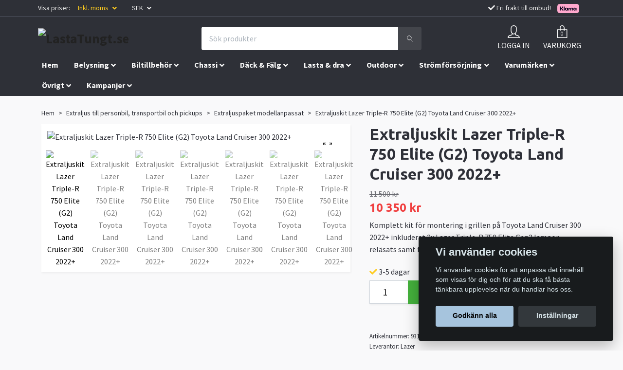

--- FILE ---
content_type: text/html; charset=utf-8
request_url: https://lastatungt.se/extraljus/extraljuspaket-modellanpassat/extraljuskit-lazer-triple-r-750-elite-g2-toyota-land-cruiser-300-2022
body_size: 33129
content:
<!DOCTYPE html>
<html class="no-javascript" lang="sv">
<head><script>var fbPixelEventId = Math.floor(Math.random() * 9000000000) + 1000000000;</script><meta property="ix:host" content="cdn.quickbutik.com/images"><meta http-equiv="Content-Type" content="text/html; charset=utf-8">
<title>Extraljuskit Lazer Triple-R 750 Elite (G2) Toyota Land Cruiser 300 2022+ - LastaTungt.se - Fjädringssatser till transportbilar</title>
<meta name="author" content="Quickbutik">
<meta name="description" content="Komplett kit för montering i grillen på Toyota Land Cruiser 300 2022+ inkluderat 2x Lazer Triple-R 750 Elite Gen2 lampor, reläsats samt fäste. Fri frakt!">
<meta property="og:description" content="Komplett kit för montering i grillen på Toyota Land Cruiser 300 2022+ inkluderat 2x Lazer Triple-R 750 Elite Gen2 lampor, reläsats samt fäste. Fri frakt!">
<meta property="og:title" content="Extraljuskit Lazer Triple-R 750 Elite (G2) Toyota Land Cruiser 300 2022+ - LastaTungt.se - Fjädringssatser till transportbilar">
<meta property="og:url" content="https://lastatungt.se/extraljus/extraljuspaket-modellanpassat/extraljuskit-lazer-triple-r-750-elite-g2-toyota-land-cruiser-300-2022">
<meta property="og:site_name" content="LastaTungt.se">
<meta property="og:type" content="website">
<meta property="og:image" content="https://cdn.quickbutik.com/images/35403U/products/647d89340a444.jpeg">
<meta property="twitter:card" content="summary">
<meta property="twitter:title" content="LastaTungt.se">
<meta property="twitter:description" content="Komplett kit för montering i grillen på Toyota Land Cruiser 300 2022+ inkluderat 2x Lazer Triple-R 750 Elite Gen2 lampor, reläsats samt fäste. Fri frakt!">
<meta property="twitter:image" content="https://cdn.quickbutik.com/images/35403U/products/647d89340a444.jpeg">
<meta name="viewport" content="width=device-width, initial-scale=1, maximum-scale=1">
<script>document.documentElement.classList.remove('no-javascript');</script><!-- Vendor Assets --><link rel="stylesheet" href="https://use.fontawesome.com/releases/v5.10.0/css/all.css">
<link href="https://storage.quickbutik.com/stores/35403U/templates/orion-71/css/assets.min.css?15109" rel="stylesheet">
<!-- Theme Stylesheet --><link href="https://storage.quickbutik.com/stores/35403U/templates/orion-71/css/theme-main.css?15109" rel="stylesheet">
<link href="https://storage.quickbutik.com/stores/35403U/templates/orion-71/css/theme-sub.css?15109" rel="stylesheet">
<link href="https://storage.quickbutik.com/stores/35403U/templates/orion-71/css/custom.css?15109" rel="stylesheet">
<!-- Google Fonts --><link href="//fonts.googleapis.com/css?family=Source+Sans+Pro:400,700%7CUbuntu:400,700" rel="stylesheet" type="text/css"  media="all" /><!-- Favicon--><link rel="icon" type="image/png" href="https://cdn.quickbutik.com/images/35403U/templates/orion-71/assets/favicon.png?s=15109&auto=format">
<link rel="canonical" href="https://lastatungt.se/extraljus/extraljuspaket-modellanpassat/extraljuskit-lazer-triple-r-750-elite-g2-toyota-land-cruiser-300-2022">
<!-- Tweaks for older IEs--><!--[if lt IE 9]>
      <script src="https://oss.maxcdn.com/html5shiv/3.7.3/html5shiv.min.js"></script>
      <script src="https://oss.maxcdn.com/respond/1.4.2/respond.min.js"></script
    ><![endif]-->	<!-- Google Tag Manager -->
<script>(function(w,d,s,l,i){w[l]=w[l]||[];w[l].push({'gtm.start':
new Date().getTime(),event:'gtm.js'});var f=d.getElementsByTagName(s)[0],
j=d.createElement(s),dl=l!='dataLayer'?'&l='+l:'';j.async=true;j.src=
'https://www.googletagmanager.com/gtm.js?id='+i+dl;f.parentNode.insertBefore(j,f);
})(window,document,'script','dataLayer','GTM-5MGBJQB');</script>
<!-- End Google Tag Manager -->

<meta name="google-site-verification" content="2NEpRhYpNys49JgK2DVf7_rY3ZJhgJOZyfJ8yHWuIJc" />
<meta name="facebook-domain-verification" content="6m2kokb8g7pfa4358zy7jw5uss8k2m" />

<!-- Google tag (gtag.js) -->
<script async src="https://www.googletagmanager.com/gtag/js?id=AW-10794011579"></script>
<script>
  window.dataLayer = window.dataLayer || [];
  function gtag(){dataLayer.push(arguments);}
  gtag('js', new Date());

  gtag('config', 'AW-10794011579');
</script>

<script>
 gtag('event', 'page_view', {
  'send_to': 'AW-10794011579',
  'user_id': 'replace with value',
  'value': 'replace with value',
  'items': [{
   'item_id': 'replace with value',
   'google_business_vertical': 'retail'
  }]
 });
</script>

<style>.hide { display: none; }</style>
<script type="text/javascript" defer>document.addEventListener('DOMContentLoaded', () => {
    document.body.setAttribute('data-qb-page', 'product');
});</script><script src="/assets/shopassets/cookieconsent/cookieconsent.js?v=230"></script>
<style>
    html.force--consent,
    html.force--consent body{
        height: auto!important;
        width: 100vw!important;
    }
</style>

    <script type="text/javascript">
    var qb_cookieconsent = initCookieConsent();
    var qb_cookieconsent_blocks = [{"title":"Vi anv\u00e4nder cookies","description":"Vi anv\u00e4nder cookies f\u00f6r att anpassa det inneh\u00e5ll som visas f\u00f6r dig och f\u00f6r att du ska f\u00e5 b\u00e4sta t\u00e4nkbara upplevelse n\u00e4r du handlar hos oss."},{"title":"N\u00f6dv\u00e4ndiga cookies *","description":"Dessa cookies \u00e4r n\u00f6dv\u00e4ndiga f\u00f6r att butiken ska fungera korrekt och g\u00e5r inte att st\u00e4nga av utan att beh\u00f6va l\u00e4mna denna webbplats. De anv\u00e4nds f\u00f6r att funktionalitet som t.ex. varukorg, skapa ett konto och annat ska fungera korrekt.","toggle":{"value":"basic","enabled":true,"readonly":true}},{"title":"Statistik och prestanda","description":"Dessa cookies g\u00f6r att vi kan r\u00e4kna bes\u00f6k och trafik och d\u00e4rmed ta reda p\u00e5 saker som vilka sidor som \u00e4r mest popul\u00e4ra och hur bes\u00f6karna r\u00f6r sig p\u00e5 v\u00e5r webbplats. All information som samlas in genom dessa cookies \u00e4r sammanst\u00e4lld, vilket inneb\u00e4r att den \u00e4r anonym. Om du inte till\u00e5ter dessa cookies kan vi inte ge dig en lika skr\u00e4ddarsydd upplevelse.","toggle":{"value":"analytics","enabled":false,"readonly":false},"cookie_table":[{"col1":"_ga","col2":"google.com","col3":"2 years","col4":"Google Analytics"},{"col1":"_gat","col2":"google.com","col3":"1 minute","col4":"Google Analytics"},{"col1":"_gid","col2":"google.com","col3":"1 day","col4":"Google Analytics"}]},{"title":"Marknadsf\u00f6ring","description":"Dessa cookies st\u00e4lls in via v\u00e5r webbplats av v\u00e5ra annonseringspartner f\u00f6r att skapa en profil f\u00f6r dina intressen och visa relevanta annonser p\u00e5 andra webbplatser. De lagrar inte direkt personlig information men kan identifiera din webbl\u00e4sare och internetenhet. Om du inte till\u00e5ter dessa cookies kommer du att uppleva mindre riktad reklam.","toggle":{"value":"marketing","enabled":false,"readonly":false}}];
</script>
    <!-- Google Analytics 4 -->
    <script async src="https://www.googletagmanager.com/gtag/js?id=G-DRJ0G1SM05"></script>
    <script>
        window.dataLayer = window.dataLayer || [];
        function gtag(){dataLayer.push(arguments);}

        gtag('consent', 'default', {
            'analytics_storage': 'denied',
            'ad_storage': 'denied',
            'ad_user_data': 'denied',
            'ad_personalization': 'denied',
            'wait_for_update': 500,
        });

        const getConsentForCategory = (category) => (typeof qb_cookieconsent == 'undefined' || qb_cookieconsent.allowedCategory(category)) ? 'granted' : 'denied';

        if (typeof qb_cookieconsent == 'undefined' || qb_cookieconsent.allowedCategory('analytics') || qb_cookieconsent.allowedCategory('marketing')) {
            const analyticsConsent = getConsentForCategory('analytics');
            const marketingConsent = getConsentForCategory('marketing');

            gtag('consent', 'update', {
                'analytics_storage': analyticsConsent,
                'ad_storage': marketingConsent,
                'ad_user_data': marketingConsent,
                'ad_personalization': marketingConsent,
            });
        }

        // Handle consent updates for GA4
        document.addEventListener('QB_CookieConsentAccepted', function(event) {
            const cookie = qbGetEvent(event).cookie;
            const getConsentLevel = (level) => (cookie && cookie.level && cookie.level.includes(level)) ? 'granted' : 'denied';

            gtag('consent', 'update', {
                'analytics_storage': getConsentLevel('analytics'),
                'ad_storage': getConsentLevel('marketing'),
                'ad_user_data': getConsentLevel('marketing'),
                'ad_personalization': getConsentLevel('marketing'),
            });
        });

        gtag('js', new Date());
        gtag('config', 'G-DRJ0G1SM05', { 'allow_enhanced_conversions' : true } );
gtag('config', 'AW-10794011579', { 'allow_enhanced_conversions' : true } );
gtag('event', 'page_view', JSON.parse('{"ecomm_pagetype":"product","ecomm_prodid":"3305","ecomm_totalvalue":10350,"currency":"SEK","send_to":"AW-10794011579"}'));
gtag('event', 'view_item', JSON.parse('{"currency":"SEK","value":"10350.00","items":[{"item_name":"Extraljuskit Lazer Triple-R 750 Elite (G2) Toyota Land Cruiser 300 2022+","item_id":"3305","price":"10350.00","item_category":"Extraljuspaket modellanpassat","item_variant":"","quantity":"1","description":"<h2>Grillkit med 2x Lazer Triple-R 750 Elite Gen2 lampor, rel&auml;\/kabelsats samt monteringsf&auml;ste<\/h2><p><strong>Lazer Triple-R 750 Elite med E-Boost (Generation 2)&amp;nbsp;<\/strong>&auml;r utrustad med en &quot;E-Boost&rdquo;-teknologi vilket g&ouml;r denna kvalitetsbelysning otroligt stark och lampan levererar ett kristallklart synf&auml;lt med naturligt vitt ljus. Avl&auml;gsna en k&aring;pa p&aring; lampan och en kontaktl&ouml;s brytare lossnar s&aring; att belysningen blir v&auml;glaglig och E-godk&auml;nd. &Auml;ven utan E-Boost p&aring;slagen lyser lampan imponerande bra! I E-godk&auml;nt l&auml;ge &auml;r r&auml;ckvidden vid 1 lux 231 meter och med E-boost aktiverat f&aring;r man ist&auml;llet ljus som str&auml;cker sig hela 517 meter vid 1 lux.<\/p><p>Triple-R 750 Gen2 har specialslipade reflektorer som &auml;r vakuumm&aring;lade f&ouml;r b&auml;sta reflektion. Ljusbilden blir avl&auml;gsen, smal med j&auml;mn spridning (spot) vilket &auml;r perfekt f&ouml;r de l&auml;ngre v&auml;garna.<\/p><p>Alla Lazers produkter levereras med 5 &aring;rs garanti. Med Triple-R har Lazer utvecklat en produkt av h&ouml;gsta kvalitet f&ouml;r att klara alla t&auml;nkbara p&aring;frestningar och v&auml;der och du blir d&auml;rf&ouml;r ersatt med en ny lampa om den mot all f&ouml;rmodan g&aring;r s&ouml;nder under denna tid. LED rampen &auml;r IP67-klassad, har &#039;okrossbart&#039; polykarbonat glas och ett mycket gediget lamphus.<\/p><p>Passar till<span>&amp;nbsp;<\/span>Toyota Land Cruiser 300 2022+<\/p><p><strong>Detta ing&aring;r:<\/strong><\/p><ul><li>2st Lazer Triple-R 750 Elite Gen2 LED extraljus<\/li><li>1st Modellanpassad monteringssats (best&aring;ende av 4st konsoler och f&auml;sten)<\/li><li>1st Sk&auml;rhandbok (best&aring;ende av 4st konsoler)<\/li><li>1st Rel&auml;\/kabelsats f&ouml;r tv&aring; lampor<\/li><li>1st Monteringsanvisning<\/li><\/ul><p>Monteringen sker genom att f&auml;lla in LED-ramperna i bilens grill. Med monteringsf&auml;stena f&ouml;ljer en upps&auml;ttning sk&auml;rguider f&ouml;r att underl&auml;tta installationen och s&auml;kerst&auml;lla en perfekt passform. Komplett med rel&auml;\/kabelsats f&ouml;r inkoppling.<\/p><p>Obs! Fordon med Xenon- eller LED-str&aring;lkastare som standard kan beh&ouml;va en Canbus box f&ouml;r helljussignal. Finns att k&ouml;pa till under relaterade produkter nedan!<\/p><p><strong>Specifikation:<\/strong><\/p><ul><li>Sp&auml;nning in: 9-32V<\/li><li>F&auml;rgtemperatur: 5000K<\/li><li>Ljusbild: Fj&auml;rr (Spot beam)<\/li><li>&quot;E-boost&quot; f&ouml;r dubbla egenskaper (E-m&auml;rkt respektive extra stark)<\/li><li>E-m&auml;rkt ECE R112 (ej E-boost) med referenstal 12,5<\/li><li>Ljusstyrka: 5068 lumen \/ 1267 lumen (E-boost respektive E-m&auml;rkt)<\/li><li>R&auml;ckvidd: 517m \/ 231m vid 1 lux (E-boost respektive E-m&auml;rkt)<\/li><li>Antal dioder: 4 x 11W LED per lampa<\/li><li>Str&ouml;mf&ouml;rbrukning: 45W \/ 11,5W (E-boost respektive E-m&auml;rkt)<\/li><li>Belastning (vid 14,4V): 3,1A \/ 0,8A (E-boost respektive E-m&auml;rkt)<\/li><li>Brinntid: 50.000 timmar<\/li><li>IP67 (vatten-\/dammt&auml;t)<\/li><li>Dator-optimerade kylfl&auml;nsar<\/li><li>Elektroniskt v&auml;rme&ouml;vervakningssystem<\/li><li>&quot;Okrossbart&quot; polykarbonatglas<\/li><li>Vikt: 1000 g<\/li><li>M&aring;tt (bredd, h&ouml;jd, djup): 230x73x105 mm<\/li><li>Designad och tillverkad i England<\/li><li>5 &aring;rs garanti<\/li><\/ul><h4>Youtube<\/h4><p><span class=&quot;fr-video fr-fic fr-dii fr-draggable&quot; contenteditable=&quot;false&quot; style=&quot;&quot;><iframe width=&quot;560&quot; height=&quot;315&quot; src=&quot;https:\/\/www.youtube.com\/embed\/ExSs8oI-EMM&quot; title=&quot;YouTube video player&quot; frameborder=&quot;0&quot; allowfullscreen=&quot;&quot; color=&quot;&quot;><\/iframe><\/span><\/p><p><span class=&quot;fr-video fr-fic fr-dii fr-draggable&quot; contenteditable=&quot;false&quot; style=&quot;&quot;><iframe width=&quot;560&quot; height=&quot;315&quot; src=&quot;https:\/\/www.youtube.com\/embed\/A1USlPX6KL4&quot; title=&quot;YouTube video player&quot; frameborder=&quot;0&quot; allowfullscreen=&quot;&quot; color=&quot;&quot;><\/iframe><\/span><\/p>","image_url":"https%3A%2F%2Fcdn.quickbutik.com%2Fimages%2F35403U%2Fproducts%2F647d89340a444.jpeg"}]}'));

        const gaClientIdPromise = new Promise(resolve => {
            gtag('get', 'G-DRJ0G1SM05', 'client_id', resolve);
        });
        const gaSessionIdPromise = new Promise(resolve => {
            gtag('get', 'G-DRJ0G1SM05', 'session_id', resolve);
        });

        Promise.all([gaClientIdPromise, gaSessionIdPromise]).then(([gaClientId, gaSessionId]) => {
            var checkoutButton = document.querySelector("a[href='/cart/index']");
            if (checkoutButton) {
                checkoutButton.onclick = function() {
                    var query = new URLSearchParams({
                        ...(typeof qb_cookieconsent == 'undefined' || qb_cookieconsent.allowedCategory('analytics') ? {
                            gaClientId,
                            gaSessionId,
                        } : {}),
                        consentCategories: [
                            ...(typeof qb_cookieconsent == 'undefined' || qb_cookieconsent.allowedCategory('analytics')) ? ['analytics'] : [],
                            ...(typeof qb_cookieconsent == 'undefined' || qb_cookieconsent.allowedCategory('marketing')) ? ['marketing'] : [],
                        ],
                    });
                    this.setAttribute("href", "/cart/index?" + query.toString());
                };
            }
        });
    </script>
    <!-- End Google Analytics 4 --></head>
<body>
    <header class="header">
<!-- Section: Top Bar-->
<div class="top-bar  text-sm">
  <div class="container py-2">
    <div class="row align-items-center">
      <div class="col-12 col-lg-auto px-0">

        <ul class="mb-0 d-flex justify-content-between text-center text-sm-left justify-content-center justify-content-lg-start list-unstyled">

          <li
            class="px-lg-0 list-inline-item col-auto d-none d-lg-block">
            <span>Visa priser:</span>
          </li>
          
          <!-- Component: Language Dropdown-->

          <!-- Component: Tax Dropdown-->
          <li class="col-auto px-2 px-lg-3">
            <div class="dropdown">
              <a id="taxDropdown" href="#" data-toggle="dropdown" data-display="static" aria-haspopup="true"
                aria-expanded="false" class="dropdown-toggle topbar-link lt-color">
                Inkl. moms
              </a>

              <div aria-labelledby="taxDropdown" class="dropdown-menu dropdown-menu-left">
                <a class="taxlink dropdown-item" title="Priser är exkl. moms. Klicka för att växla om till inkl. moms."
                  href="?tax-reverse">
                  Exkl. moms
                </a>
              </div>

            </div>
          </li>


          <!-- Currency Dropdown-->
          <li class="list-inline-item col-auto">
            <div class="dropdown ml-0">
              <a id="currencyDropdown" href="#" data-toggle="dropdown" data-display="static" aria-haspopup="true"
                aria-expanded="false" class="dropdown-toggle topbar-link">
                SEK
              </a>
              <div class="dropdown-menu dropdown-menu-left">
                <a href="https://lastatungt.se/extraljus/extraljuspaket-modellanpassat/extraljuskit-lazer-triple-r-750-elite-g2-toyota-land-cruiser-300-2022?currency=EUR" class="dropdown-item">EUR</a>
                <a href="https://lastatungt.se/extraljus/extraljuspaket-modellanpassat/extraljuskit-lazer-triple-r-750-elite-g2-toyota-land-cruiser-300-2022?currency=USD" class="dropdown-item">USD</a>
                <a href="https://lastatungt.se/extraljus/extraljuspaket-modellanpassat/extraljuskit-lazer-triple-r-750-elite-g2-toyota-land-cruiser-300-2022?currency=SEK" class="dropdown-item">SEK</a>
              </div>
            </div>
          </li>
          
          <li
            class="d-block d-lg-none list-inline-item col-auto px-2 px-lg-3 d-none">
            <i class="fa fax fa-check"></i>
            <span>Fri frakt till ombud!</span>
            <img src="https://x.klarnacdn.net/payment-method/assets/badges/generic/klarna.svg?width=50" alt="Klarna logo" style="vertical-align:middle;margin:0px 10px">
          </li>


        </ul>

      </div>

      <!-- Component: Top information -->
      <div class="d-none d-lg-block mt-2 mt-lg-0 col-12 col-lg text-center text-lg-right px-0">
        <i class="fa fax fa-check"></i>
        <span>Fri frakt till ombud!</span>
        <img src="https://x.klarnacdn.net/payment-method/assets/badges/generic/klarna.svg?width=50" alt="Klarna logo" style="vertical-align:middle;margin:0px 10px">
      </div>

    </div>
  </div>
</div>
<!-- /Section: Top Bar -->

<!-- Section: Main Header -->
<nav class="navbar-expand-lg navbar-position navbar-light py-0 fixed-mobile">
  <div class="container">
    <div class="row">
      <div class="navbar col-12 px-lg-0 pb-0">
        <div class="list-inline-item order-0 d-lg-none col-auto p-0">
          <a href="#" data-toggle="modal" data-target="#sidebarLeft" class="text-hover-primary">
            <svg class="svg-icon mainmenu-icon menu-textcolor">
              <use xlink:href="#menu-hamburger-1"></use>
            </svg>
          </a>
        </div>
          <a href="https://lastatungt.se" title="LastaTungt.se"
            class="navbar-brand order-1 order-lg-1 text-center text-md-left col-auto p-0">
            
            <img alt="LastaTungt.se" class="img-fluid img-logo p-2"
              src="https://cdn.quickbutik.com/images/35403U/templates/orion-71/assets/logo.png?s=15109&auto=format">
          </a>
        <form action="/shop/search" method="get"
          class="d-lg-flex order-lg-3 d-none my-lg-0 flex-grow-1 top-searchbar text-center col-auto px-4">
          <div class="search-wrapper border-0 input-group">
            <input type="text" name="s" placeholder="Sök produkter" aria-label="Search"
              aria-describedby="button-search-desktop" class="form-control pl-3 border-0 header-searchbar" />
            <div class="input-group-append bg-white ml-0 header-searchbuttonwrapper">
              <button id="button-search-desktop" type="submit" class="btn py-0 btn-underlined border-0 header-searchbutton">
                <svg class="svg-icon navbar-icon header-searchicon">
                  <use xlink:href="#search-1"></use>
                </svg>
              </button>
            </div>
          </div>
        </form>
        
              
        <ul class="list-inline order-2 order-lg-4 mb-0 px-0 px-lg-3 text-right col-auto">
          <li class="list-inline-item mr-4 d-lg-inline-block d-none">
            <a href="/customer/login" class="text-hover-primary p-0 align-items-center">
                <div class="text-center">
                  <svg class="svg-icon mainmenu-icon menu-textcolor">
                    <use xlink:href="#avatar-1"></use>
                  </svg>
                </div>
              <span
                class="color-text-base menu-textcolor">LOGGA IN</span>
            </a>
          </li>
          

          <li class="list-inline-item">
            <a href="#" data-toggle="modal" data-target="#sidebarCart"
              class="position-relative text-hover-primary align-items-center qs-cart-view">
              <div class="text-center position-relative">
                  <div class="navbar-icon-badge icon-count primary-bg basket-count-items menu-textcolor">0</div>
                  <svg class="svg-icon mainmenu-icon menu-textcolor">
                    <use xlink:href="#paper-bag-1"></use>
                  </svg>
              </div>
              <span class="d-none d-sm-inline color-text-base menu-textcolor">VARUKORG</span>
            </a>
          </li>
        </ul>
      </div>
    </div>
  </div>

<div class="container pt-2">
  <div class="row justify-content-between navbar-bg px-0 mainmenu_font_size">
    <ul class="col-auto navbar-nav d-none d-lg-flex mt-lg-0 flex-wrap px-0">
      <li class="nav-item main-top-menu ">
        <a href="/" title="Hem" class="nav-link ">Hem</a>
      </li>
      <li class="nav-item has-dropdown on-hover">
        <a href="/extraljus" aria-haspopup="true" aria-expanded="false" class="nav-link dropdown-toggle">Belysning</a>

        <ul class="dropdown-menu dropdown-menu-first">



          <li><a class="dropdown-item " href="/extraljus/arbetsbelysning">Arbetsbelysning</a></li>



          <li><a class="dropdown-item " href="/extraljus/backljus">Backljus</a></li>



          <li><a class="dropdown-item " href="/extraljus/extraljusled">Extraljus</a></li>



          <li><a class="dropdown-item " href="/extraljus/extraljuspaket">Extraljuspaket</a></li>



          <li><a class="dropdown-item " href="/extraljus/extraljuspaket-modellanpassat">Extraljuspaket modellanpassat</a></li>



          <li><a class="dropdown-item " href="/extraljus/halogenlampor">Halogenlampor</a></li>



          <li><a class="dropdown-item " href="/extraljus/led-konvertering">LED-konvertering Osram</a></li>



          <li><a class="dropdown-item " href="/extraljus/led-ramper">LED ramper</a></li>



          <li><a class="dropdown-item " href="/extraljus/led-stylinglyktor">LED Stylinglyktor</a></li>



          <li><a class="dropdown-item " href="/extraljus/linsskydd-extraljus">Linsskydd extraljus</a></li>



          <li><a class="dropdown-item " href="/extraljus/monteringstillbehor-extraljus">Monteringstillbehör extraljus</a></li>



          <li><a class="dropdown-item " href="/extraljus/pannlampor-ficklampor">Pannlampor &amp; Ficklampor</a></li>



          <li><a class="dropdown-item " href="/varningsljus/riktade-blixtljus">Riktade blixtljus</a></li>



          <li><a class="dropdown-item " href="/varningsljus/varningsljusramper">Varningsljusramper</a></li>



          <li><a class="dropdown-item " href="/extraljus/rotorljus">Rotorljus</a></li>


        </ul>
      </li>
      <li class="nav-item has-dropdown on-hover">
        <a href="/biltillbehor-styling" aria-haspopup="true" aria-expanded="false" class="nav-link dropdown-toggle">Biltillbehör</a>

        <ul class="dropdown-menu dropdown-menu-first">



          <li><a class="dropdown-item " href="/biltillbehor-styling/avgassystem">Avgassystem</a></li>



          <li><a class="dropdown-item " href="/biltillbehor-styling/backkamerasystem">Backkamerasystem</a></li>



          <li><a class="dropdown-item " href="/biltillbehor-styling/bilkladsel-modellanpassad">Bilklädsel modellanpassad</a></li>



          <li><a class="dropdown-item " href="/biltillbehor-styling/bilkladsel">Bilklädsel universal</a></li>



          <li><a class="dropdown-item " href="/biltillbehor-styling/bromskit">Bromskit</a></li>



          <li><a class="dropdown-item " href="/biltillbehor-styling/drivremmar">Drivremmar</a></li>



          <li><a class="dropdown-item " href="/biltillbehor-styling/flakbagar-offroad">Flakbågar</a></li>



          <li><a class="dropdown-item " href="/biltillbehor-styling/flakkapor">Flakkåpor</a></li>



          <li><a class="dropdown-item " href="/biltillbehor-styling/flaklock">Flaklock</a></li>



          <li><a class="dropdown-item " href="/biltillbehor-styling/fordonsinredning">Fordonsinredning</a></li>



          <li><a class="dropdown-item " href="/biltillbehor-styling/frontbagar">Frontbågar</a></li>



          <li><a class="dropdown-item " href="/biltillbehor-styling/frontror">Frontrör</a></li>



          <li><a class="dropdown-item " href="/biltillbehor-styling/frontsplitters">Frontsplitters / Spoilers</a></li>



          <li><a class="dropdown-item " href="/biltillbehor-styling/forstarkta-kopplingssatser">Förstärkta kopplingssatser</a></li>



          <li><a class="dropdown-item " href="/biltillbehor-styling/huvskydd-vindavvisare">Huvskydd &amp; Vindavvisare</a></li>



          <li><a class="dropdown-item " href="/biltillbehor-styling/innerskarmar-lokari">Innerskärmar Lokari</a></li>



          <li><a class="dropdown-item " href="/biltillbehor-styling/instegsmattor-dorrmattor">Instegsmattor / Dörrmattor</a></li>



          <li><a class="dropdown-item " href="/biltillbehor-styling/karossbreddning">Karossbreddning</a></li>



          <li><a class="dropdown-item " href="/biltillbehor-styling/kupemattor-bagagerumsmattor">Kupémattor &amp; Bagagerumsmattor</a></li>



          <li><a class="dropdown-item " href="/biltillbehor-styling/olja-servicekit">Olja &amp; Servicekit</a></li>



          <li><a class="dropdown-item " href="/biltillbehor-styling/service-arbeten">Service arbeten</a></li>



          <li><a class="dropdown-item " href="/biltillbehor-styling/sidoror-fotsteg">Sidorör &amp; Fotsteg</a></li>



          <li><a class="dropdown-item " href="/biltillbehor-styling/skarmbreddare">Skärmbreddare</a></li>



          <li><a class="dropdown-item " href="/biltillbehor-styling/snorkel">Snorkel kit</a></li>



          <li><a class="dropdown-item " href="/biltillbehor-styling/stankskydd">Stänkskydd</a></li>



          <li><a class="dropdown-item " href="/biltillbehor-styling/stotfangare-offroad">Stötfångare Offroad</a></li>



          <li><a class="dropdown-item " href="/biltillbehor-styling/sakerhetslas-och-dorrtillbehor">Säkerhetslås och dörrtillbehör</a></li>



          <li><a class="dropdown-item " href="/biltillbehor-styling/takbagar">Takbågar</a></li>



          <li><a class="dropdown-item " href="/biltillbehor-styling/takvingar">Takvingar</a></li>



          <li><a class="dropdown-item " href="/biltillbehor-styling/tillbehor-flak-baklam">Tillbehör flak &amp; bakläm</a></li>



          <li><a class="dropdown-item " href="/biltillbehor-styling/vikplogar">Vikplogar</a></li>



          <li><a class="dropdown-item " href="/biltillbehor-styling/underkorningsskydd">Underkörningsskydd</a></li>


        </ul>
      </li>
      <li class="nav-item has-dropdown on-hover">
        <a href="/fjadringssatser" aria-haspopup="true" aria-expanded="false" class="nav-link dropdown-toggle">Chassi</a>

        <ul class="dropdown-menu dropdown-menu-first">



          <li><a class="dropdown-item " href="/fjadringssatser/bladfjadring">Bladfjädring</a></li>



          <li><a class="dropdown-item " href="/fjadringssatser/coilovers">Coilovers</a></li>



          <li><a class="dropdown-item " href="/fjadringssatser/drivaxlar">Drivaxlar</a></li>



          <li><a class="dropdown-item " href="/fjadringssatser/fjaderbenslager">Fjäderbenslager</a></li>



          <li><a class="dropdown-item " href="/fjadringssatser/forstarkta-framfjadrar">Förstärkta framfjädrar / Höjningsfjädrar</a></li>



          <li><a class="dropdown-item " href="/fjadringssatser/genomslagsgummi">Genomslagsgummi</a></li>



          <li><a class="dropdown-item " href="/fjadringssatser/hjalpfjadrar">Hjälpfjädrar</a></li>



          <li><a class="dropdown-item " href="/fjadringssatser/hojningssatser">Höjningssatser</a></li>



          <li><a class="dropdown-item " href="/fjadringssatser/lastfjadrar">Lastfjädrar</a></li>



          <li><a class="dropdown-item " href="/fjadringssatser/luftfjadring">Luftfjädring</a></li>



          <li><a class="dropdown-item " href="/fjadringssatser/luftfjadring-motorcykel">Luftfjädring Motorcykel</a></li>



          <li><a class="dropdown-item " href="/fjadringssatser/tillbehor-luftfjadring">Luftfjädringstillbehör</a></li>



          <li><a class="dropdown-item " href="/fjadringssatser/stotdampare">Stötdämpare</a></li>



          <li><a class="dropdown-item " href="/fjadringssatser/sankningssatser">Sänkningssatser</a></li>


        </ul>
      </li>
      <li class="nav-item has-dropdown on-hover">
        <a href="/dack-falg" aria-haspopup="true" aria-expanded="false" class="nav-link dropdown-toggle">Däck &amp; Fälg</a>

        <ul class="dropdown-menu dropdown-menu-first">



          <li><a class="dropdown-item " href="/dack-falg/dack">Däck</a></li>



          <li><a class="dropdown-item " href="/dack-falg/falgar">Fälgar</a></li>



          <li><a class="dropdown-item " href="/dack-falg/kompletta-dack-falgpaket">Kompletta däck- &amp; fälgpaket</a></li>



          <li><a class="dropdown-item " href="/dack-falg/spacers">Spacers</a></li>



          <li><a class="dropdown-item " href="/dack-falg/tillbehor">Tillbehör</a></li>


        </ul>
      </li>
      <li class="nav-item has-dropdown on-hover">
        <a href="/lasttillbehor" aria-haspopup="true" aria-expanded="false" class="nav-link dropdown-toggle">Lasta &amp; dra</a>

        <ul class="dropdown-menu dropdown-menu-first">



          <li><a class="dropdown-item " href="/lasttillbehor/bed-rack-kit">Bed Rack kit</a></li>



          <li><a class="dropdown-item " href="/lasttillbehor/dubbelgolv-tillbehor">Dubbelgolv &amp; tillbehör</a></li>



          <li><a class="dropdown-item " href="/lasttillbehor/fotsteg-bak">Fotsteg bak</a></li>



          <li><a class="dropdown-item " href="/lasttillbehor/gummimattor">Gummimattor</a></li>



          <li><a class="dropdown-item " href="/lasttillbehor/hundburar">Hundburar</a></li>



          <li><a class="dropdown-item " href="/lasttillbehor/lastgaller">Lastgaller</a></li>



          <li><a class="dropdown-item " href="/lasttillbehor/lastkorgar">Lastkorgar &amp; takplattformar</a></li>



          <li><a class="dropdown-item " href="/lasttillbehor/lastracke-flak">Lasträcke flak</a></li>



          <li><a class="dropdown-item " href="/lasttillbehor/lastsladar">Lastslädar</a></li>



          <li><a class="dropdown-item " href="/lasttillbehor/lastsakring">Lastsäkring</a></li>



          <li><a class="dropdown-item " href="/lasttillbehor/laststege-dackhallare-lador-tillbehor">Laststege / Däckhållare / Lådor</a></li>



          <li><a class="dropdown-item " href="/lasttillbehor/motorcykelhallare-mopedhallare">Motorcykelhållare / Mopedhållare</a></li>



          <li><a class="dropdown-item " href="/lasttillbehor/overlanding-inredning">Overlanding inredning</a></li>



          <li><a class="dropdown-item " href="/lasttillbehor/stotfangarskydd">Stötfångarskydd / Instegsskydd</a></li>



          <li><a class="dropdown-item " href="/lasttillbehor/takboxar">Takboxar</a></li>



          <li><a class="dropdown-item " href="/lasttillbehor/takrails">Takrails</a></li>



          <li><a class="dropdown-item " href="/lasttillbehor/takracken">Takräcken</a></li>



          <li><a class="dropdown-item " href="/lasttillbehor/tillbehor-till-lastkorg-takplattform">Tillbehör till lastkorg &amp; takplattform</a></li>



          <li><a class="dropdown-item " href="/lasttillbehor/vinschar-12-24v">Vinschar 12-24V</a></li>



          <li><a class="dropdown-item " href="/lasttillbehor/vinschfasten-vinschplatta">Vinschfästen &amp; Vinschplattor</a></li>



          <li><a class="dropdown-item " href="/lasttillbehor/vinschtillbehor">Vinschtillbehör</a></li>


        </ul>
      </li>
      <li class="nav-item has-dropdown on-hover">
        <a href="/outdoor" aria-haspopup="true" aria-expanded="false" class="nav-link dropdown-toggle">Outdoor</a>

        <ul class="dropdown-menu dropdown-menu-first">



          <li><a class="dropdown-item " href="/outdoor/campingutrustning">Campingutrustning</a></li>



          <li><a class="dropdown-item " href="/outdoor/cykelhallare">Cykelhållare</a></li>



          <li><a class="dropdown-item " href="/outdoor/filtmattor-bekladnad">Filtmattor &amp; Beklädnad</a></li>



          <li><a class="dropdown-item " href="/outdoor/husvagnsbackspeglar">Husvagnsbackspeglar</a></li>



          <li><a class="dropdown-item " href="/outdoor/isolering-husbilar-campervan">Isolering husbilar / campervan</a></li>



          <li><a class="dropdown-item " href="/outdoor/jakt-outdoorknivar">Jakt &amp; Överlevnadsknivar</a></li>



          <li><a class="dropdown-item " href="/outdoor/kylboxar">Kylboxar</a></li>



          <li><a class="dropdown-item " href="/outdoor/kylskap">Kylskåp</a></li>



          <li><a class="dropdown-item " href="/outdoor/larm-for-transportbilar">Larm för transportbilar</a></li>



          <li><a class="dropdown-item " href="/outdoor/markiser">Markiser</a></li>



          <li><a class="dropdown-item " href="/outdoor/molle-paneler">MOLLE-paneler</a></li>



          <li><a class="dropdown-item " href="/outdoor/omtypning-lastvikt">Omtypning lastvikt</a></li>



          <li><a class="dropdown-item " href="/outdoor/sandstegar">Sandstegar</a></li>



          <li><a class="dropdown-item " href="/outdoor/taktalt">Taktält</a></li>



          <li><a class="dropdown-item " href="/outdoor/tillbehor-taktalt">Tillbehör till taktält</a></li>


        </ul>
      </li>
      <li class="nav-item has-dropdown on-hover">
        <a href="/stromforsorjning" aria-haspopup="true" aria-expanded="false" class="nav-link dropdown-toggle">Strömförsörjning</a>

        <ul class="dropdown-menu dropdown-menu-first">



          <li><a class="dropdown-item " href="/stromforsorjning/batterier">Batterier</a></li>



          <li><a class="dropdown-item " href="/stromforsorjning/batterihanteringssystem">Batterihanteringssystem</a></li>



          <li><a class="dropdown-item " href="/stromforsorjning/batteriisolatorer">Batteriisolatorer</a></li>



          <li><a class="dropdown-item " href="/stromforsorjning/batteriladdare-laddbooster">Batteriladdare &amp; Laddbooster</a></li>



          <li><a class="dropdown-item " href="/stromforsorjning/dc-dc-laddare">DC-DC laddare</a></li>



          <li><a class="dropdown-item " href="/stromforsorjning/dieselvarmare-tillbehor">Dieselvärmare &amp; Tillbehör</a></li>



          <li><a class="dropdown-item " href="/stromforsorjning/elcentraler-styrsystem">Elcentraler och styrsystem</a></li>



          <li><a class="dropdown-item " href="/stromforsorjning/inverter-omformare">Inverter / Omformare</a></li>



          <li><a class="dropdown-item " href="/stromforsorjning/laddningsregulatorer">Laddningsregulatorer</a></li>



          <li><a class="dropdown-item " href="/stromforsorjning/off-gridd-paket-12v">Off-Grid paket 12V</a></li>



          <li><a class="dropdown-item " href="/stromforsorjning/reservkraft">Reservkraft</a></li>



          <li><a class="dropdown-item " href="/stromforsorjning/solpaneler-12v">Solpaneler 12V</a></li>



          <li><a class="dropdown-item " href="/stromforsorjning/solpanels-kit-12v">Solpanelskit 12V</a></li>



          <li><a class="dropdown-item " href="/stromforsorjning/sakrings-rela-kit">Säkrings / Relä kit</a></li>


        </ul>
      </li>
      <li class="nav-item has-dropdown on-hover">
        <a href="/varumarken" aria-haspopup="true" aria-expanded="false" class="nav-link dropdown-toggle">Varumärken</a>

        <ul class="dropdown-menu dropdown-menu-first">



          <li><a class="dropdown-item " href="/varumarken/airplex">Airplex</a></li>



          <li><a class="dropdown-item " href="/varumarken/almeco">Almeco</a></li>



          <li><a class="dropdown-item " href="/varumarken/dba-disc-brake-australia">DBA Disc Brake Australia</a></li>



          <li><a class="dropdown-item " href="/varumarken/delta-4x4">Delta 4X4</a></li>



          <li><a class="dropdown-item " href="/varumarken/dometic">Dometic</a></li>



          <li><a class="dropdown-item " href="/varumarken/f4x4">F4X4</a></li>



          <li><a class="dropdown-item " href="/varumarken/front-runner">Front Runner</a></li>



          <li><a class="dropdown-item " href="/varumarken/hr">H&amp;R</a></li>



          <li><a class="dropdown-item " href="/varumarken/heosolution">HEOSolution</a></li>



          <li><a class="dropdown-item " href="/varumarken/lastkorgse">Lastkorg.se</a></li>



          <li><a class="dropdown-item " href="/varumarken/lazer-lamps">Lazer Lamps</a></li>



          <li><a class="dropdown-item " href="/varumarken/lokithor">Lokithor</a></li>



          <li><a class="dropdown-item " href="/varumarken/mad-suspension-systems">MAD Suspension Systems</a></li>



          <li><a class="dropdown-item " href="/varumarken/marquart">Marquart</a></li>



          <li><a class="dropdown-item " href="/varumarken/metec">Metec</a></li>



          <li><a class="dropdown-item " href="/varumarken/misutonida">Misutonida</a></li>



          <li><a class="dropdown-item " href="/varumarken/ozz">OZZ</a></li>



          <li><a class="dropdown-item " href="/varumarken/pebe">PeBe</a></li>



          <li><a class="dropdown-item " href="/varumarken/pedders">PEDDERS</a></li>



          <li><a class="dropdown-item " href="/varumarken/qpax">QPAX</a></li>



          <li><a class="dropdown-item " href="/varumarken/redarc">REDARC</a></li>



          <li><a class="dropdown-item " href="/varumarken/renogy">Renogy</a></li>



          <li><a class="dropdown-item " href="/varumarken/ryco">Ryco</a></li>



          <li><a class="dropdown-item " href="/varumarken/saber-offroad">SABER Offroad</a></li>



          <li><a class="dropdown-item " href="/varumarken/snug">Snug</a></li>



          <li><a class="dropdown-item " href="/varumarken/sv-shocks">SV-Shocks</a></li>



          <li><a class="dropdown-item " href="/varumarken/twin-monotube-projekt">TWIN-MONOTUBE-PROJEKT</a></li>



          <li><a class="dropdown-item " href="/varumarken/ubco">UBCO</a></li>



          <li><a class="dropdown-item " href="/varumarken/vb-air-suspension">VB Air suspension</a></li>



          <li><a class="dropdown-item " href="/varumarken/xforce-exhaust">Xforce Exhaust</a></li>


        </ul>
      </li>
      <li class="nav-item has-dropdown on-hover">
        <a href="/ovrigt-sortiment" aria-haspopup="true" aria-expanded="false" class="nav-link dropdown-toggle">Övrigt</a>

        <ul class="dropdown-menu dropdown-menu-first">



          <li><a class="dropdown-item " href="/ovrigt-sortiment/billjud">Billjud</a></li>



          <li><a class="dropdown-item " href="/ovrigt-sortiment/forsta-hjalpen-brand">Första hjälpen &amp; Brand</a></li>



          <li><a class="dropdown-item " href="/ovrigt-sortiment/kemprodukter">Kemprodukter</a></li>



          <li><a class="dropdown-item " href="/ovrigt-sortiment/neodymmagneter">Neodymmagneter</a></li>


        </ul>
      </li>
      <li class="nav-item has-dropdown on-hover">
        <a href="/kampanjer" aria-haspopup="true" aria-expanded="false" class="nav-link dropdown-toggle">Kampanjer</a>

        <ul class="dropdown-menu dropdown-menu-first">



          <li><a class="dropdown-item " href="/kampanjer/outlet">Outlet</a></li>


        </ul>
      </li>
    </ul>
    
  </div>
</div>

</nav>
<!-- /Section: Main Header -->
</header>

<!-- Section: Top Menu -->
<div id="sidebarLeft" tabindex="-1" role="dialog" aria-hidden="true" class="modal fade modal-left">
  <div role="document" class="modal-dialog">
    <div class="modal-content modal-mobilemenu-content">
      <div class="modal-header pb-0 border-0 d-block">
        <div class="row">
        <form action="/shop/search" method="get" class="col d-lg-flex w-100 my-lg-0 mb-3 pt-1">
          <div class="search-wrapper border-0 shadow-small input-group">
            <input type="text" name="s" placeholder="Sök produkter" aria-label="Search"
              aria-describedby="button-search" class="form-control pl-3 border-0 mobile-search" />
            <div class="input-group-append bg-white ml-0">
              <button id="button-search" type="submit" class="btn py-0 btn-underlined border-0 header-searchbutton">
                <svg class="svg-icon navbar-icon header-searchicon">
                  <use xlink:href="#search-1"></use>
                </svg>
              </button>
            </div>
          </div>
        </form>
        <button type="button" data-dismiss="modal" aria-label="Close" class="close col-auto mr-1">
          <svg class="svg-icon w-3rem h-3rem svg-icon-light align-middle">
            <use xlink:href="#close-1"></use>
          </svg>
        </button>
        </div>
      </div>
      <div class="modal-body pt-0">
        <div class="px-2 pb-5">
        
        
          <ul class="nav flex-column">
            <li class="nav-item ">
              <a href="/" title="Hem" class="nav-link mobile-nav-link pl-0">Hem</a>
            </li>

            

            <li class="nav-item dropdown">
              <a href="/extraljus" data-toggle="collapse" data-target="#cat46" aria-haspopup="true"
                aria-expanded="false"
                class="nav-link mobile-nav-link pl-0 mobile-dropdown-toggle dropdown-toggle">Belysning</a>
              <div id="cat46" class="collapse">
                <ul class="nav flex-column ml-3">
                  <li class="nav-item">
                    <a class="nav-link mobile-nav-link pl-0 show-all" href="/extraljus" title="Belysning">Visa alla i Belysning</a>
                  </li>
                  
                  <li class="nav-item">
                    <a href="/extraljus/arbetsbelysning" class="nav-link mobile-nav-link pl-0 ">Arbetsbelysning</a>
                  </li>

                  <li class="nav-item">
                    <a href="/extraljus/backljus" class="nav-link mobile-nav-link pl-0 ">Backljus</a>
                  </li>

                  <li class="nav-item">
                    <a href="/extraljus/extraljusled" class="nav-link mobile-nav-link pl-0 ">Extraljus</a>
                  </li>

                  <li class="nav-item">
                    <a href="/extraljus/extraljuspaket" class="nav-link mobile-nav-link pl-0 ">Extraljuspaket</a>
                  </li>

                  <li class="nav-item">
                    <a href="/extraljus/extraljuspaket-modellanpassat" class="nav-link mobile-nav-link pl-0 ">Extraljuspaket modellanpassat</a>
                  </li>

                  <li class="nav-item">
                    <a href="/extraljus/halogenlampor" class="nav-link mobile-nav-link pl-0 ">Halogenlampor</a>
                  </li>

                  <li class="nav-item">
                    <a href="/extraljus/led-konvertering" class="nav-link mobile-nav-link pl-0 ">LED-konvertering Osram</a>
                  </li>

                  <li class="nav-item">
                    <a href="/extraljus/led-ramper" class="nav-link mobile-nav-link pl-0 ">LED ramper</a>
                  </li>

                  <li class="nav-item">
                    <a href="/extraljus/led-stylinglyktor" class="nav-link mobile-nav-link pl-0 ">LED Stylinglyktor</a>
                  </li>

                  <li class="nav-item">
                    <a href="/extraljus/linsskydd-extraljus" class="nav-link mobile-nav-link pl-0 ">Linsskydd extraljus</a>
                  </li>

                  <li class="nav-item">
                    <a href="/extraljus/monteringstillbehor-extraljus" class="nav-link mobile-nav-link pl-0 ">Monteringstillbehör extraljus</a>
                  </li>

                  <li class="nav-item">
                    <a href="/extraljus/pannlampor-ficklampor" class="nav-link mobile-nav-link pl-0 ">Pannlampor &amp; Ficklampor</a>
                  </li>

                  <li class="nav-item">
                    <a href="/varningsljus/riktade-blixtljus" class="nav-link mobile-nav-link pl-0 ">Riktade blixtljus</a>
                  </li>

                  <li class="nav-item">
                    <a href="/varningsljus/varningsljusramper" class="nav-link mobile-nav-link pl-0 ">Varningsljusramper</a>
                  </li>

                  <li class="nav-item">
                    <a href="/extraljus/rotorljus" class="nav-link mobile-nav-link pl-0 ">Rotorljus</a>
                  </li>


                </ul>
              </div>
            </li>
            

            <li class="nav-item dropdown">
              <a href="/biltillbehor-styling" data-toggle="collapse" data-target="#cat56" aria-haspopup="true"
                aria-expanded="false"
                class="nav-link mobile-nav-link pl-0 mobile-dropdown-toggle dropdown-toggle">Biltillbehör</a>
              <div id="cat56" class="collapse">
                <ul class="nav flex-column ml-3">
                  <li class="nav-item">
                    <a class="nav-link mobile-nav-link pl-0 show-all" href="/biltillbehor-styling" title="Biltillbehör">Visa alla i Biltillbehör</a>
                  </li>
                  
                  <li class="nav-item">
                    <a href="/biltillbehor-styling/avgassystem" class="nav-link mobile-nav-link pl-0 ">Avgassystem</a>
                  </li>

                  <li class="nav-item">
                    <a href="/biltillbehor-styling/backkamerasystem" class="nav-link mobile-nav-link pl-0 ">Backkamerasystem</a>
                  </li>

                  <li class="nav-item">
                    <a href="/biltillbehor-styling/bilkladsel-modellanpassad" class="nav-link mobile-nav-link pl-0 ">Bilklädsel modellanpassad</a>
                  </li>

                  <li class="nav-item">
                    <a href="/biltillbehor-styling/bilkladsel" class="nav-link mobile-nav-link pl-0 ">Bilklädsel universal</a>
                  </li>

                  <li class="nav-item">
                    <a href="/biltillbehor-styling/bromskit" class="nav-link mobile-nav-link pl-0 ">Bromskit</a>
                  </li>

                  <li class="nav-item">
                    <a href="/biltillbehor-styling/drivremmar" class="nav-link mobile-nav-link pl-0 ">Drivremmar</a>
                  </li>

                  <li class="nav-item">
                    <a href="/biltillbehor-styling/flakbagar-offroad" class="nav-link mobile-nav-link pl-0 ">Flakbågar</a>
                  </li>

                  <li class="nav-item">
                    <a href="/biltillbehor-styling/flakkapor" class="nav-link mobile-nav-link pl-0 ">Flakkåpor</a>
                  </li>

                  <li class="nav-item">
                    <a href="/biltillbehor-styling/flaklock" class="nav-link mobile-nav-link pl-0 ">Flaklock</a>
                  </li>

                  <li class="nav-item">
                    <a href="/biltillbehor-styling/fordonsinredning" class="nav-link mobile-nav-link pl-0 ">Fordonsinredning</a>
                  </li>

                  <li class="nav-item">
                    <a href="/biltillbehor-styling/frontbagar" class="nav-link mobile-nav-link pl-0 ">Frontbågar</a>
                  </li>

                  <li class="nav-item">
                    <a href="/biltillbehor-styling/frontror" class="nav-link mobile-nav-link pl-0 ">Frontrör</a>
                  </li>

                  <li class="nav-item">
                    <a href="/biltillbehor-styling/frontsplitters" class="nav-link mobile-nav-link pl-0 ">Frontsplitters / Spoilers</a>
                  </li>

                  <li class="nav-item">
                    <a href="/biltillbehor-styling/forstarkta-kopplingssatser" class="nav-link mobile-nav-link pl-0 ">Förstärkta kopplingssatser</a>
                  </li>

                  <li class="nav-item">
                    <a href="/biltillbehor-styling/huvskydd-vindavvisare" class="nav-link mobile-nav-link pl-0 ">Huvskydd &amp; Vindavvisare</a>
                  </li>

                  <li class="nav-item">
                    <a href="/biltillbehor-styling/innerskarmar-lokari" class="nav-link mobile-nav-link pl-0 ">Innerskärmar Lokari</a>
                  </li>

                  <li class="nav-item">
                    <a href="/biltillbehor-styling/instegsmattor-dorrmattor" class="nav-link mobile-nav-link pl-0 ">Instegsmattor / Dörrmattor</a>
                  </li>

                  <li class="nav-item">
                    <a href="/biltillbehor-styling/karossbreddning" class="nav-link mobile-nav-link pl-0 ">Karossbreddning</a>
                  </li>

                  <li class="nav-item">
                    <a href="/biltillbehor-styling/kupemattor-bagagerumsmattor" class="nav-link mobile-nav-link pl-0 ">Kupémattor &amp; Bagagerumsmattor</a>
                  </li>

                  <li class="nav-item">
                    <a href="/biltillbehor-styling/olja-servicekit" class="nav-link mobile-nav-link pl-0 ">Olja &amp; Servicekit</a>
                  </li>

                  <li class="nav-item">
                    <a href="/biltillbehor-styling/service-arbeten" class="nav-link mobile-nav-link pl-0 ">Service arbeten</a>
                  </li>

                  <li class="nav-item">
                    <a href="/biltillbehor-styling/sidoror-fotsteg" class="nav-link mobile-nav-link pl-0 ">Sidorör &amp; Fotsteg</a>
                  </li>

                  <li class="nav-item">
                    <a href="/biltillbehor-styling/skarmbreddare" class="nav-link mobile-nav-link pl-0 ">Skärmbreddare</a>
                  </li>

                  <li class="nav-item">
                    <a href="/biltillbehor-styling/snorkel" class="nav-link mobile-nav-link pl-0 ">Snorkel kit</a>
                  </li>

                  <li class="nav-item">
                    <a href="/biltillbehor-styling/stankskydd" class="nav-link mobile-nav-link pl-0 ">Stänkskydd</a>
                  </li>

                  <li class="nav-item">
                    <a href="/biltillbehor-styling/stotfangare-offroad" class="nav-link mobile-nav-link pl-0 ">Stötfångare Offroad</a>
                  </li>

                  <li class="nav-item">
                    <a href="/biltillbehor-styling/sakerhetslas-och-dorrtillbehor" class="nav-link mobile-nav-link pl-0 ">Säkerhetslås och dörrtillbehör</a>
                  </li>

                  <li class="nav-item">
                    <a href="/biltillbehor-styling/takbagar" class="nav-link mobile-nav-link pl-0 ">Takbågar</a>
                  </li>

                  <li class="nav-item">
                    <a href="/biltillbehor-styling/takvingar" class="nav-link mobile-nav-link pl-0 ">Takvingar</a>
                  </li>

                  <li class="nav-item">
                    <a href="/biltillbehor-styling/tillbehor-flak-baklam" class="nav-link mobile-nav-link pl-0 ">Tillbehör flak &amp; bakläm</a>
                  </li>

                  <li class="nav-item">
                    <a href="/biltillbehor-styling/vikplogar" class="nav-link mobile-nav-link pl-0 ">Vikplogar</a>
                  </li>

                  <li class="nav-item">
                    <a href="/biltillbehor-styling/underkorningsskydd" class="nav-link mobile-nav-link pl-0 ">Underkörningsskydd</a>
                  </li>


                </ul>
              </div>
            </li>
            

            <li class="nav-item dropdown">
              <a href="/fjadringssatser" data-toggle="collapse" data-target="#cat47" aria-haspopup="true"
                aria-expanded="false"
                class="nav-link mobile-nav-link pl-0 mobile-dropdown-toggle dropdown-toggle">Chassi</a>
              <div id="cat47" class="collapse">
                <ul class="nav flex-column ml-3">
                  <li class="nav-item">
                    <a class="nav-link mobile-nav-link pl-0 show-all" href="/fjadringssatser" title="Chassi">Visa alla i Chassi</a>
                  </li>
                  
                  <li class="nav-item">
                    <a href="/fjadringssatser/bladfjadring" class="nav-link mobile-nav-link pl-0 ">Bladfjädring</a>
                  </li>

                  <li class="nav-item">
                    <a href="/fjadringssatser/coilovers" class="nav-link mobile-nav-link pl-0 ">Coilovers</a>
                  </li>

                  <li class="nav-item">
                    <a href="/fjadringssatser/drivaxlar" class="nav-link mobile-nav-link pl-0 ">Drivaxlar</a>
                  </li>

                  <li class="nav-item">
                    <a href="/fjadringssatser/fjaderbenslager" class="nav-link mobile-nav-link pl-0 ">Fjäderbenslager</a>
                  </li>

                  <li class="nav-item">
                    <a href="/fjadringssatser/forstarkta-framfjadrar" class="nav-link mobile-nav-link pl-0 ">Förstärkta framfjädrar / Höjningsfjädrar</a>
                  </li>

                  <li class="nav-item">
                    <a href="/fjadringssatser/genomslagsgummi" class="nav-link mobile-nav-link pl-0 ">Genomslagsgummi</a>
                  </li>

                  <li class="nav-item">
                    <a href="/fjadringssatser/hjalpfjadrar" class="nav-link mobile-nav-link pl-0 ">Hjälpfjädrar</a>
                  </li>

                  <li class="nav-item">
                    <a href="/fjadringssatser/hojningssatser" class="nav-link mobile-nav-link pl-0 ">Höjningssatser</a>
                  </li>

                  <li class="nav-item">
                    <a href="/fjadringssatser/lastfjadrar" class="nav-link mobile-nav-link pl-0 ">Lastfjädrar</a>
                  </li>

                  <li class="nav-item">
                    <a href="/fjadringssatser/luftfjadring" class="nav-link mobile-nav-link pl-0 ">Luftfjädring</a>
                  </li>

                  <li class="nav-item">
                    <a href="/fjadringssatser/luftfjadring-motorcykel" class="nav-link mobile-nav-link pl-0 ">Luftfjädring Motorcykel</a>
                  </li>

                  <li class="nav-item">
                    <a href="/fjadringssatser/tillbehor-luftfjadring" class="nav-link mobile-nav-link pl-0 ">Luftfjädringstillbehör</a>
                  </li>

                  <li class="nav-item">
                    <a href="/fjadringssatser/stotdampare" class="nav-link mobile-nav-link pl-0 ">Stötdämpare</a>
                  </li>

                  <li class="nav-item">
                    <a href="/fjadringssatser/sankningssatser" class="nav-link mobile-nav-link pl-0 ">Sänkningssatser</a>
                  </li>


                </ul>
              </div>
            </li>
            

            <li class="nav-item dropdown">
              <a href="/dack-falg" data-toggle="collapse" data-target="#cat39" aria-haspopup="true"
                aria-expanded="false"
                class="nav-link mobile-nav-link pl-0 mobile-dropdown-toggle dropdown-toggle">Däck &amp; Fälg</a>
              <div id="cat39" class="collapse">
                <ul class="nav flex-column ml-3">
                  <li class="nav-item">
                    <a class="nav-link mobile-nav-link pl-0 show-all" href="/dack-falg" title="Däck &amp; Fälg">Visa alla i Däck &amp; Fälg</a>
                  </li>
                  
                  <li class="nav-item">
                    <a href="/dack-falg/dack" class="nav-link mobile-nav-link pl-0 ">Däck</a>
                  </li>

                  <li class="nav-item">
                    <a href="/dack-falg/falgar" class="nav-link mobile-nav-link pl-0 ">Fälgar</a>
                  </li>

                  <li class="nav-item">
                    <a href="/dack-falg/kompletta-dack-falgpaket" class="nav-link mobile-nav-link pl-0 ">Kompletta däck- &amp; fälgpaket</a>
                  </li>

                  <li class="nav-item">
                    <a href="/dack-falg/spacers" class="nav-link mobile-nav-link pl-0 ">Spacers</a>
                  </li>

                  <li class="nav-item">
                    <a href="/dack-falg/tillbehor" class="nav-link mobile-nav-link pl-0 ">Tillbehör</a>
                  </li>


                </ul>
              </div>
            </li>
            

            <li class="nav-item dropdown">
              <a href="/lasttillbehor" data-toggle="collapse" data-target="#cat26" aria-haspopup="true"
                aria-expanded="false"
                class="nav-link mobile-nav-link pl-0 mobile-dropdown-toggle dropdown-toggle">Lasta &amp; dra</a>
              <div id="cat26" class="collapse">
                <ul class="nav flex-column ml-3">
                  <li class="nav-item">
                    <a class="nav-link mobile-nav-link pl-0 show-all" href="/lasttillbehor" title="Lasta &amp; dra">Visa alla i Lasta &amp; dra</a>
                  </li>
                  
                  <li class="nav-item">
                    <a href="/lasttillbehor/bed-rack-kit" class="nav-link mobile-nav-link pl-0 ">Bed Rack kit</a>
                  </li>

                  <li class="nav-item">
                    <a href="/lasttillbehor/dubbelgolv-tillbehor" class="nav-link mobile-nav-link pl-0 ">Dubbelgolv &amp; tillbehör</a>
                  </li>

                  <li class="nav-item">
                    <a href="/lasttillbehor/fotsteg-bak" class="nav-link mobile-nav-link pl-0 ">Fotsteg bak</a>
                  </li>

                  <li class="nav-item">
                    <a href="/lasttillbehor/gummimattor" class="nav-link mobile-nav-link pl-0 ">Gummimattor</a>
                  </li>

                  <li class="nav-item">
                    <a href="/lasttillbehor/hundburar" class="nav-link mobile-nav-link pl-0 ">Hundburar</a>
                  </li>

                  <li class="nav-item">
                    <a href="/lasttillbehor/lastgaller" class="nav-link mobile-nav-link pl-0 ">Lastgaller</a>
                  </li>

                  <li class="nav-item">
                    <a href="/lasttillbehor/lastkorgar" class="nav-link mobile-nav-link pl-0 ">Lastkorgar &amp; takplattformar</a>
                  </li>

                  <li class="nav-item">
                    <a href="/lasttillbehor/lastracke-flak" class="nav-link mobile-nav-link pl-0 ">Lasträcke flak</a>
                  </li>

                  <li class="nav-item">
                    <a href="/lasttillbehor/lastsladar" class="nav-link mobile-nav-link pl-0 ">Lastslädar</a>
                  </li>

                  <li class="nav-item">
                    <a href="/lasttillbehor/lastsakring" class="nav-link mobile-nav-link pl-0 ">Lastsäkring</a>
                  </li>

                  <li class="nav-item">
                    <a href="/lasttillbehor/laststege-dackhallare-lador-tillbehor" class="nav-link mobile-nav-link pl-0 ">Laststege / Däckhållare / Lådor</a>
                  </li>

                  <li class="nav-item">
                    <a href="/lasttillbehor/motorcykelhallare-mopedhallare" class="nav-link mobile-nav-link pl-0 ">Motorcykelhållare / Mopedhållare</a>
                  </li>

                  <li class="nav-item">
                    <a href="/lasttillbehor/overlanding-inredning" class="nav-link mobile-nav-link pl-0 ">Overlanding inredning</a>
                  </li>

                  <li class="nav-item">
                    <a href="/lasttillbehor/stotfangarskydd" class="nav-link mobile-nav-link pl-0 ">Stötfångarskydd / Instegsskydd</a>
                  </li>

                  <li class="nav-item">
                    <a href="/lasttillbehor/takboxar" class="nav-link mobile-nav-link pl-0 ">Takboxar</a>
                  </li>

                  <li class="nav-item">
                    <a href="/lasttillbehor/takrails" class="nav-link mobile-nav-link pl-0 ">Takrails</a>
                  </li>

                  <li class="nav-item">
                    <a href="/lasttillbehor/takracken" class="nav-link mobile-nav-link pl-0 ">Takräcken</a>
                  </li>

                  <li class="nav-item">
                    <a href="/lasttillbehor/tillbehor-till-lastkorg-takplattform" class="nav-link mobile-nav-link pl-0 ">Tillbehör till lastkorg &amp; takplattform</a>
                  </li>

                  <li class="nav-item">
                    <a href="/lasttillbehor/vinschar-12-24v" class="nav-link mobile-nav-link pl-0 ">Vinschar 12-24V</a>
                  </li>

                  <li class="nav-item">
                    <a href="/lasttillbehor/vinschfasten-vinschplatta" class="nav-link mobile-nav-link pl-0 ">Vinschfästen &amp; Vinschplattor</a>
                  </li>

                  <li class="nav-item">
                    <a href="/lasttillbehor/vinschtillbehor" class="nav-link mobile-nav-link pl-0 ">Vinschtillbehör</a>
                  </li>


                </ul>
              </div>
            </li>
            

            <li class="nav-item dropdown">
              <a href="/outdoor" data-toggle="collapse" data-target="#cat1824" aria-haspopup="true"
                aria-expanded="false"
                class="nav-link mobile-nav-link pl-0 mobile-dropdown-toggle dropdown-toggle">Outdoor</a>
              <div id="cat1824" class="collapse">
                <ul class="nav flex-column ml-3">
                  <li class="nav-item">
                    <a class="nav-link mobile-nav-link pl-0 show-all" href="/outdoor" title="Outdoor">Visa alla i Outdoor</a>
                  </li>
                  
                  <li class="nav-item">
                    <a href="/outdoor/campingutrustning" class="nav-link mobile-nav-link pl-0 ">Campingutrustning</a>
                  </li>

                  <li class="nav-item">
                    <a href="/outdoor/cykelhallare" class="nav-link mobile-nav-link pl-0 ">Cykelhållare</a>
                  </li>

                  <li class="nav-item">
                    <a href="/outdoor/filtmattor-bekladnad" class="nav-link mobile-nav-link pl-0 ">Filtmattor &amp; Beklädnad</a>
                  </li>

                  <li class="nav-item">
                    <a href="/outdoor/husvagnsbackspeglar" class="nav-link mobile-nav-link pl-0 ">Husvagnsbackspeglar</a>
                  </li>

                  <li class="nav-item">
                    <a href="/outdoor/isolering-husbilar-campervan" class="nav-link mobile-nav-link pl-0 ">Isolering husbilar / campervan</a>
                  </li>

                  <li class="nav-item">
                    <a href="/outdoor/jakt-outdoorknivar" class="nav-link mobile-nav-link pl-0 ">Jakt &amp; Överlevnadsknivar</a>
                  </li>

                  <li class="nav-item">
                    <a href="/outdoor/kylboxar" class="nav-link mobile-nav-link pl-0 ">Kylboxar</a>
                  </li>

                  <li class="nav-item">
                    <a href="/outdoor/kylskap" class="nav-link mobile-nav-link pl-0 ">Kylskåp</a>
                  </li>

                  <li class="nav-item">
                    <a href="/outdoor/larm-for-transportbilar" class="nav-link mobile-nav-link pl-0 ">Larm för transportbilar</a>
                  </li>

                  <li class="nav-item">
                    <a href="/outdoor/markiser" class="nav-link mobile-nav-link pl-0 ">Markiser</a>
                  </li>

                  <li class="nav-item">
                    <a href="/outdoor/molle-paneler" class="nav-link mobile-nav-link pl-0 ">MOLLE-paneler</a>
                  </li>

                  <li class="nav-item">
                    <a href="/outdoor/omtypning-lastvikt" class="nav-link mobile-nav-link pl-0 ">Omtypning lastvikt</a>
                  </li>

                  <li class="nav-item">
                    <a href="/outdoor/sandstegar" class="nav-link mobile-nav-link pl-0 ">Sandstegar</a>
                  </li>

                  <li class="nav-item">
                    <a href="/outdoor/taktalt" class="nav-link mobile-nav-link pl-0 ">Taktält</a>
                  </li>

                  <li class="nav-item">
                    <a href="/outdoor/tillbehor-taktalt" class="nav-link mobile-nav-link pl-0 ">Tillbehör till taktält</a>
                  </li>


                </ul>
              </div>
            </li>
            

            <li class="nav-item dropdown">
              <a href="/stromforsorjning" data-toggle="collapse" data-target="#cat80" aria-haspopup="true"
                aria-expanded="false"
                class="nav-link mobile-nav-link pl-0 mobile-dropdown-toggle dropdown-toggle">Strömförsörjning</a>
              <div id="cat80" class="collapse">
                <ul class="nav flex-column ml-3">
                  <li class="nav-item">
                    <a class="nav-link mobile-nav-link pl-0 show-all" href="/stromforsorjning" title="Strömförsörjning">Visa alla i Strömförsörjning</a>
                  </li>
                  
                  <li class="nav-item">
                    <a href="/stromforsorjning/batterier" class="nav-link mobile-nav-link pl-0 ">Batterier</a>
                  </li>

                  <li class="nav-item">
                    <a href="/stromforsorjning/batterihanteringssystem" class="nav-link mobile-nav-link pl-0 ">Batterihanteringssystem</a>
                  </li>

                  <li class="nav-item">
                    <a href="/stromforsorjning/batteriisolatorer" class="nav-link mobile-nav-link pl-0 ">Batteriisolatorer</a>
                  </li>

                  <li class="nav-item">
                    <a href="/stromforsorjning/batteriladdare-laddbooster" class="nav-link mobile-nav-link pl-0 ">Batteriladdare &amp; Laddbooster</a>
                  </li>

                  <li class="nav-item">
                    <a href="/stromforsorjning/dc-dc-laddare" class="nav-link mobile-nav-link pl-0 ">DC-DC laddare</a>
                  </li>

                  <li class="nav-item">
                    <a href="/stromforsorjning/dieselvarmare-tillbehor" class="nav-link mobile-nav-link pl-0 ">Dieselvärmare &amp; Tillbehör</a>
                  </li>

                  <li class="nav-item">
                    <a href="/stromforsorjning/elcentraler-styrsystem" class="nav-link mobile-nav-link pl-0 ">Elcentraler och styrsystem</a>
                  </li>

                  <li class="nav-item">
                    <a href="/stromforsorjning/inverter-omformare" class="nav-link mobile-nav-link pl-0 ">Inverter / Omformare</a>
                  </li>

                  <li class="nav-item">
                    <a href="/stromforsorjning/laddningsregulatorer" class="nav-link mobile-nav-link pl-0 ">Laddningsregulatorer</a>
                  </li>

                  <li class="nav-item">
                    <a href="/stromforsorjning/off-gridd-paket-12v" class="nav-link mobile-nav-link pl-0 ">Off-Grid paket 12V</a>
                  </li>

                  <li class="nav-item">
                    <a href="/stromforsorjning/reservkraft" class="nav-link mobile-nav-link pl-0 ">Reservkraft</a>
                  </li>

                  <li class="nav-item">
                    <a href="/stromforsorjning/solpaneler-12v" class="nav-link mobile-nav-link pl-0 ">Solpaneler 12V</a>
                  </li>

                  <li class="nav-item">
                    <a href="/stromforsorjning/solpanels-kit-12v" class="nav-link mobile-nav-link pl-0 ">Solpanelskit 12V</a>
                  </li>

                  <li class="nav-item">
                    <a href="/stromforsorjning/sakrings-rela-kit" class="nav-link mobile-nav-link pl-0 ">Säkrings / Relä kit</a>
                  </li>


                </ul>
              </div>
            </li>
            

            <li class="nav-item dropdown">
              <a href="/varumarken" data-toggle="collapse" data-target="#cat1191" aria-haspopup="true"
                aria-expanded="false"
                class="nav-link mobile-nav-link pl-0 mobile-dropdown-toggle dropdown-toggle">Varumärken</a>
              <div id="cat1191" class="collapse">
                <ul class="nav flex-column ml-3">
                  <li class="nav-item">
                    <a class="nav-link mobile-nav-link pl-0 show-all" href="/varumarken" title="Varumärken">Visa alla i Varumärken</a>
                  </li>
                  
                  <li class="nav-item">
                    <a href="/varumarken/airplex" class="nav-link mobile-nav-link pl-0 ">Airplex</a>
                  </li>

                  <li class="nav-item">
                    <a href="/varumarken/almeco" class="nav-link mobile-nav-link pl-0 ">Almeco</a>
                  </li>

                  <li class="nav-item">
                    <a href="/varumarken/dba-disc-brake-australia" class="nav-link mobile-nav-link pl-0 ">DBA Disc Brake Australia</a>
                  </li>

                  <li class="nav-item">
                    <a href="/varumarken/delta-4x4" class="nav-link mobile-nav-link pl-0 ">Delta 4X4</a>
                  </li>

                  <li class="nav-item">
                    <a href="/varumarken/dometic" class="nav-link mobile-nav-link pl-0 ">Dometic</a>
                  </li>

                  <li class="nav-item">
                    <a href="/varumarken/f4x4" class="nav-link mobile-nav-link pl-0 ">F4X4</a>
                  </li>

                  <li class="nav-item">
                    <a href="/varumarken/front-runner" class="nav-link mobile-nav-link pl-0 ">Front Runner</a>
                  </li>

                  <li class="nav-item">
                    <a href="/varumarken/hr" class="nav-link mobile-nav-link pl-0 ">H&amp;R</a>
                  </li>

                  <li class="nav-item">
                    <a href="/varumarken/heosolution" class="nav-link mobile-nav-link pl-0 ">HEOSolution</a>
                  </li>

                  <li class="nav-item">
                    <a href="/varumarken/lastkorgse" class="nav-link mobile-nav-link pl-0 ">Lastkorg.se</a>
                  </li>

                  <li class="nav-item">
                    <a href="/varumarken/lazer-lamps" class="nav-link mobile-nav-link pl-0 ">Lazer Lamps</a>
                  </li>

                  <li class="nav-item">
                    <a href="/varumarken/lokithor" class="nav-link mobile-nav-link pl-0 ">Lokithor</a>
                  </li>

                  <li class="nav-item">
                    <a href="/varumarken/mad-suspension-systems" class="nav-link mobile-nav-link pl-0 ">MAD Suspension Systems</a>
                  </li>

                  <li class="nav-item">
                    <a href="/varumarken/marquart" class="nav-link mobile-nav-link pl-0 ">Marquart</a>
                  </li>

                  <li class="nav-item">
                    <a href="/varumarken/metec" class="nav-link mobile-nav-link pl-0 ">Metec</a>
                  </li>

                  <li class="nav-item">
                    <a href="/varumarken/misutonida" class="nav-link mobile-nav-link pl-0 ">Misutonida</a>
                  </li>

                  <li class="nav-item">
                    <a href="/varumarken/ozz" class="nav-link mobile-nav-link pl-0 ">OZZ</a>
                  </li>

                  <li class="nav-item">
                    <a href="/varumarken/pebe" class="nav-link mobile-nav-link pl-0 ">PeBe</a>
                  </li>

                  <li class="nav-item">
                    <a href="/varumarken/pedders" class="nav-link mobile-nav-link pl-0 ">PEDDERS</a>
                  </li>

                  <li class="nav-item">
                    <a href="/varumarken/qpax" class="nav-link mobile-nav-link pl-0 ">QPAX</a>
                  </li>

                  <li class="nav-item">
                    <a href="/varumarken/redarc" class="nav-link mobile-nav-link pl-0 ">REDARC</a>
                  </li>

                  <li class="nav-item">
                    <a href="/varumarken/renogy" class="nav-link mobile-nav-link pl-0 ">Renogy</a>
                  </li>

                  <li class="nav-item">
                    <a href="/varumarken/ryco" class="nav-link mobile-nav-link pl-0 ">Ryco</a>
                  </li>

                  <li class="nav-item">
                    <a href="/varumarken/saber-offroad" class="nav-link mobile-nav-link pl-0 ">SABER Offroad</a>
                  </li>

                  <li class="nav-item">
                    <a href="/varumarken/snug" class="nav-link mobile-nav-link pl-0 ">Snug</a>
                  </li>

                  <li class="nav-item">
                    <a href="/varumarken/sv-shocks" class="nav-link mobile-nav-link pl-0 ">SV-Shocks</a>
                  </li>

                  <li class="nav-item">
                    <a href="/varumarken/twin-monotube-projekt" class="nav-link mobile-nav-link pl-0 ">TWIN-MONOTUBE-PROJEKT</a>
                  </li>

                  <li class="nav-item">
                    <a href="/varumarken/ubco" class="nav-link mobile-nav-link pl-0 ">UBCO</a>
                  </li>

                  <li class="nav-item">
                    <a href="/varumarken/vb-air-suspension" class="nav-link mobile-nav-link pl-0 ">VB Air suspension</a>
                  </li>

                  <li class="nav-item">
                    <a href="/varumarken/xforce-exhaust" class="nav-link mobile-nav-link pl-0 ">Xforce Exhaust</a>
                  </li>


                </ul>
              </div>
            </li>
            

            <li class="nav-item dropdown">
              <a href="/ovrigt-sortiment" data-toggle="collapse" data-target="#cat19" aria-haspopup="true"
                aria-expanded="false"
                class="nav-link mobile-nav-link pl-0 mobile-dropdown-toggle dropdown-toggle">Övrigt</a>
              <div id="cat19" class="collapse">
                <ul class="nav flex-column ml-3">
                  <li class="nav-item">
                    <a class="nav-link mobile-nav-link pl-0 show-all" href="/ovrigt-sortiment" title="Övrigt">Visa alla i Övrigt</a>
                  </li>
                  
                  <li class="nav-item">
                    <a href="/ovrigt-sortiment/billjud" class="nav-link mobile-nav-link pl-0 ">Billjud</a>
                  </li>

                  <li class="nav-item">
                    <a href="/ovrigt-sortiment/forsta-hjalpen-brand" class="nav-link mobile-nav-link pl-0 ">Första hjälpen &amp; Brand</a>
                  </li>

                  <li class="nav-item">
                    <a href="/ovrigt-sortiment/kemprodukter" class="nav-link mobile-nav-link pl-0 ">Kemprodukter</a>
                  </li>

                  <li class="nav-item">
                    <a href="/ovrigt-sortiment/neodymmagneter" class="nav-link mobile-nav-link pl-0 ">Neodymmagneter</a>
                  </li>


                </ul>
              </div>
            </li>
            

            <li class="nav-item dropdown">
              <a href="/kampanjer" data-toggle="collapse" data-target="#cat1981" aria-haspopup="true"
                aria-expanded="false"
                class="nav-link mobile-nav-link pl-0 mobile-dropdown-toggle dropdown-toggle">Kampanjer</a>
              <div id="cat1981" class="collapse">
                <ul class="nav flex-column ml-3">
                  <li class="nav-item">
                    <a class="nav-link mobile-nav-link pl-0 show-all" href="/kampanjer" title="Kampanjer">Visa alla i Kampanjer</a>
                  </li>
                  
                  <li class="nav-item">
                    <a href="/kampanjer/outlet" class="nav-link mobile-nav-link pl-0 ">Outlet</a>
                  </li>


                </ul>
              </div>
            </li>
            
            

            <li class="nav-item dropdown">

              <a href="/bilmodellanpassat" data-toggle="collapse" data-target="#cat97" aria-haspopup="true"
                aria-expanded="false"
                class="nav-link mobile-nav-link pl-0 mobile-dropdown-toggle dropdown-toggle">Bilmodellanpassat</a>

              <div id="cat97" class="collapse">
                <ul class="nav flex-column ml-3">
                  <li class="nav-item">
                    <a class="nav-link mobile-nav-link pl-0 show-all" href="/bilmodellanpassat" title="Bilmodellanpassat">Visa alla i Bilmodellanpassat</a>
                  </li>

                  <li class="nav-item dropdown">
                    <a href="#" data-target="#topsubcat2570" data-toggle="collapse" aria-haspopup="true"
                      aria-expanded="false" class="nav-link pl-0 dropdown-toggle">Audi</a>
                    <div id="topsubcat2570" class="collapse">
                      <ul class="nav flex-column ml-3">
                        <li class="nav-item">
                          <a class="nav-link mobile-nav-link pl-0 show-all" href="/bilmodellanpassat/audi"
                            title="Audi">Visa alla i Audi</a>
                        </li>
                        <li class="nav-item">
                          <a href="/bilmodellanpassat/audi/a1" class="nav-link pl-0 ">A1 2010+</a>
                        </li>
                        <li class="nav-item">
                          <a href="/bilmodellanpassat/audi/a2" class="nav-link pl-0 ">A2 1999–2005</a>
                        </li>
                        <li class="nav-item">
                          <a href="/bilmodellanpassat/audi/a3" class="nav-link pl-0 ">A3 1996+</a>
                        </li>
                        <li class="nav-item">
                          <a href="/bilmodellanpassat/audi/a4" class="nav-link pl-0 ">A4 1994+</a>
                        </li>
                        <li class="nav-item">
                          <a href="/bilmodellanpassat/audi/a5" class="nav-link pl-0 ">A5 2008+</a>
                        </li>
                        <li class="nav-item">
                          <a href="/bilmodellanpassat/audi/a6" class="nav-link pl-0 ">A6 1994+</a>
                        </li>
                        <li class="nav-item">
                          <a href="/bilmodellanpassat/audi/a7" class="nav-link pl-0 ">A7 2010+</a>
                        </li>
                        <li class="nav-item">
                          <a href="/bilmodellanpassat/audi/a8" class="nav-link pl-0 ">A8 1994+</a>
                        </li>
                        <li class="nav-item">
                          <a href="/bilmodellanpassat/audi/e-tron" class="nav-link pl-0 ">E-Tron</a>
                        </li>
                        <li class="nav-item">
                          <a href="/bilmodellanpassat/audi/q2" class="nav-link pl-0 ">Q2 2016+</a>
                        </li>
                        <li class="nav-item">
                          <a href="/bilmodellanpassat/audi/q3" class="nav-link pl-0 ">Q3 2011+</a>
                        </li>
                        <li class="nav-item">
                          <a href="/bilmodellanpassat/audi/q4" class="nav-link pl-0 ">Q4 2021+</a>
                        </li>
                        <li class="nav-item">
                          <a href="/bilmodellanpassat/audi/q5" class="nav-link pl-0 ">Q5 2008+</a>
                        </li>
                        <li class="nav-item">
                          <a href="/bilmodellanpassat/audi/q6" class="nav-link pl-0 ">Q6 2022+</a>
                        </li>
                        <li class="nav-item">
                          <a href="/bilmodellanpassat/audi/q7" class="nav-link pl-0 ">Q7 2006+</a>
                        </li>
                        <li class="nav-item">
                          <a href="/bilmodellanpassat/audi/q8" class="nav-link pl-0 ">Q8 2018+</a>
                        </li>
                        <li class="nav-item">
                          <a href="/bilmodellanpassat/audi/tt" class="nav-link pl-0 ">TT 1998-2023</a>
                        </li>
                      </ul>
                    </div>
                  </li>

                  <li class="nav-item">
                    <a href="/bilmodellanpassat/bmw" class="nav-link mobile-nav-link pl-0 ">BMW</a>
                  </li>


                  <li class="nav-item dropdown">
                    <a href="#" data-target="#topsubcat137" data-toggle="collapse" aria-haspopup="true"
                      aria-expanded="false" class="nav-link pl-0 dropdown-toggle">Chevrolet</a>
                    <div id="topsubcat137" class="collapse">
                      <ul class="nav flex-column ml-3">
                        <li class="nav-item">
                          <a class="nav-link mobile-nav-link pl-0 show-all" href="/bilmodellanpassat/chevrolet"
                            title="Chevrolet">Visa alla i Chevrolet</a>
                        </li>
                        <li class="nav-item">
                          <a href="/bilmodellanpassat/chevrolet/camaro-19-15" class="nav-link pl-0 ">Camaro 2009-2015</a>
                        </li>
                        <li class="nav-item">
                          <a href="/bilmodellanpassat/chevrolet/colorado-2004-2014" class="nav-link pl-0 ">Colorado 2004-2014</a>
                        </li>
                        <li class="nav-item">
                          <a href="/bilmodellanpassat/chevrolet/colorado-2015" class="nav-link pl-0 ">Colorado 2015+</a>
                        </li>
                        <li class="nav-item">
                          <a href="/bilmodellanpassat/chevrolet/colorado-2019" class="nav-link pl-0 ">Colorado 2019+</a>
                        </li>
                        <li class="nav-item">
                          <a href="/bilmodellanpassat/chevrolet/silverado-2020" class="nav-link pl-0 ">Silverado 2020+</a>
                        </li>
                      </ul>
                    </div>
                  </li>


                  <li class="nav-item dropdown">
                    <a href="#" data-target="#topsubcat547" data-toggle="collapse" aria-haspopup="true"
                      aria-expanded="false" class="nav-link pl-0 dropdown-toggle">Citroën</a>
                    <div id="topsubcat547" class="collapse">
                      <ul class="nav flex-column ml-3">
                        <li class="nav-item">
                          <a class="nav-link mobile-nav-link pl-0 show-all" href="/bilmodellanpassat/citroen"
                            title="Citroën">Visa alla i Citroën</a>
                        </li>
                        <li class="nav-item">
                          <a href="/bilmodellanpassat/citroen/berlingo08-18" class="nav-link pl-0 ">Berlingo 2008-2018</a>
                        </li>
                        <li class="nav-item">
                          <a href="/bilmodellanpassat/citroen/berlingo19" class="nav-link pl-0 ">Berlingo 2019+</a>
                        </li>
                        <li class="nav-item">
                          <a href="/bilmodellanpassat/citroen/ejumpy21" class="nav-link pl-0 ">e-Jumpy 2022+</a>
                        </li>
                        <li class="nav-item">
                          <a href="/bilmodellanpassat/citroen/jumper94-02" class="nav-link pl-0 ">Jumper 1994-2002</a>
                        </li>
                        <li class="nav-item">
                          <a href="/bilmodellanpassat/citroen/jumper02-06" class="nav-link pl-0 ">Jumper 2002-2006</a>
                        </li>
                        <li class="nav-item">
                          <a href="/bilmodellanpassat/citroen/jumper07-14" class="nav-link pl-0 ">Jumper 2007-2014</a>
                        </li>
                        <li class="nav-item">
                          <a href="/bilmodellanpassat/citroen/jumper15" class="nav-link pl-0 ">Jumper 2015+</a>
                        </li>
                        <li class="nav-item">
                          <a href="/bilmodellanpassat/citroen/biltillbehor-till-citroen-jumper-2024" class="nav-link pl-0 ">Jumper 2024+</a>
                        </li>
                        <li class="nav-item">
                          <a href="/bilmodellanpassat/citroen/jumpy07-15" class="nav-link pl-0 ">Jumpy 2007-2015</a>
                        </li>
                        <li class="nav-item">
                          <a href="/bilmodellanpassat/citroen/jumpy16" class="nav-link pl-0 ">Jumpy 2016+</a>
                        </li>
                        <li class="nav-item">
                          <a href="/bilmodellanpassat/citroen/spacetourer-16" class="nav-link pl-0 ">Spacetourer 2016+</a>
                        </li>
                      </ul>
                    </div>
                  </li>


                  <li class="nav-item dropdown">
                    <a href="#" data-target="#topsubcat638" data-toggle="collapse" aria-haspopup="true"
                      aria-expanded="false" class="nav-link pl-0 dropdown-toggle">Dacia</a>
                    <div id="topsubcat638" class="collapse">
                      <ul class="nav flex-column ml-3">
                        <li class="nav-item">
                          <a class="nav-link mobile-nav-link pl-0 show-all" href="/bilmodellanpassat/dacia"
                            title="Dacia">Visa alla i Dacia</a>
                        </li>
                        <li class="nav-item">
                          <a href="/bilmodellanpassat/dacia/bigster" class="nav-link pl-0 ">Bigster 2024+</a>
                        </li>
                        <li class="nav-item">
                          <a href="/bilmodellanpassat/dacia/dokker-2012" class="nav-link pl-0 ">Dokker 2012+</a>
                        </li>
                        <li class="nav-item">
                          <a href="/bilmodellanpassat/dacia/duster-2010-2013" class="nav-link pl-0 ">Duster 2010-2013</a>
                        </li>
                        <li class="nav-item">
                          <a href="/bilmodellanpassat/dacia/duster-2013-2017" class="nav-link pl-0 ">Duster 2013-2017</a>
                        </li>
                        <li class="nav-item">
                          <a href="/bilmodellanpassat/dacia/duster-2017-2020" class="nav-link pl-0 ">Duster 2017-2020</a>
                        </li>
                        <li class="nav-item">
                          <a href="/bilmodellanpassat/dacia/duster-2021" class="nav-link pl-0 ">Duster 2021-2023</a>
                        </li>
                        <li class="nav-item">
                          <a href="/bilmodellanpassat/dacia/duster-2024" class="nav-link pl-0 ">Duster 2024+</a>
                        </li>
                        <li class="nav-item">
                          <a href="/bilmodellanpassat/dacia/lodgy-2012" class="nav-link pl-0 ">Lodgy 2012+</a>
                        </li>
                      </ul>
                    </div>
                  </li>


                  <li class="nav-item dropdown">
                    <a href="#" data-target="#topsubcat112" data-toggle="collapse" aria-haspopup="true"
                      aria-expanded="false" class="nav-link pl-0 dropdown-toggle">Dodge</a>
                    <div id="topsubcat112" class="collapse">
                      <ul class="nav flex-column ml-3">
                        <li class="nav-item">
                          <a class="nav-link mobile-nav-link pl-0 show-all" href="/bilmodellanpassat/dodge"
                            title="Dodge">Visa alla i Dodge</a>
                        </li>
                        <li class="nav-item">
                          <a href="/bilmodellanpassat/dodge/ram-pickup-2009-2018" class="nav-link pl-0 ">RAM 1500 2009-2018</a>
                        </li>
                        <li class="nav-item">
                          <a href="/bilmodellanpassat/dodge/ram-pickup-2019" class="nav-link pl-0 ">RAM 1500 2019-2024</a>
                        </li>
                        <li class="nav-item">
                          <a href="/bilmodellanpassat/dodge/ram-2025" class="nav-link pl-0 ">RAM 1500 2025+</a>
                        </li>
                        <li class="nav-item">
                          <a href="/bilmodellanpassat/dodge/ram-2500-09-18" class="nav-link pl-0 ">RAM 2500/3500 2009-2018</a>
                        </li>
                        <li class="nav-item">
                          <a href="/bilmodellanpassat/dodge/ram-2500-19" class="nav-link pl-0 ">RAM 2500/3500 2019+</a>
                        </li>
                      </ul>
                    </div>
                  </li>


                  <li class="nav-item dropdown">
                    <a href="#" data-target="#topsubcat896" data-toggle="collapse" aria-haspopup="true"
                      aria-expanded="false" class="nav-link pl-0 dropdown-toggle">DS</a>
                    <div id="topsubcat896" class="collapse">
                      <ul class="nav flex-column ml-3">
                        <li class="nav-item">
                          <a class="nav-link mobile-nav-link pl-0 show-all" href="/bilmodellanpassat/ds"
                            title="DS">Visa alla i DS</a>
                        </li>
                        <li class="nav-item">
                          <a href="/bilmodellanpassat/ds/ds-4" class="nav-link pl-0 ">DS 4 2021+</a>
                        </li>
                      </ul>
                    </div>
                  </li>


                  <li class="nav-item dropdown">
                    <a href="#" data-target="#topsubcat113" data-toggle="collapse" aria-haspopup="true"
                      aria-expanded="false" class="nav-link pl-0 dropdown-toggle">Fiat</a>
                    <div id="topsubcat113" class="collapse">
                      <ul class="nav flex-column ml-3">
                        <li class="nav-item">
                          <a class="nav-link mobile-nav-link pl-0 show-all" href="/bilmodellanpassat/fiat"
                            title="Fiat">Visa alla i Fiat</a>
                        </li>
                        <li class="nav-item">
                          <a href="/bilmodellanpassat/fiat/doblo-2010" class="nav-link pl-0 ">Dobló 2010+</a>
                        </li>
                        <li class="nav-item">
                          <a href="/bilmodellanpassat/fiat/doblo-22" class="nav-link pl-0 ">Doblo 2022+</a>
                        </li>
                        <li class="nav-item">
                          <a href="/bilmodellanpassat/fiat/ducato-94-02" class="nav-link pl-0 ">Ducato 1994-2002</a>
                        </li>
                        <li class="nav-item">
                          <a href="/bilmodellanpassat/fiat/ducato-02-06" class="nav-link pl-0 ">Ducato 2002-2006</a>
                        </li>
                        <li class="nav-item">
                          <a href="/bilmodellanpassat/fiat/ducato-07-14" class="nav-link pl-0 ">Ducato 2007-2014</a>
                        </li>
                        <li class="nav-item">
                          <a href="/bilmodellanpassat/fiat/ducato-15" class="nav-link pl-0 ">Ducato 2015+</a>
                        </li>
                        <li class="nav-item">
                          <a href="/bilmodellanpassat/fiat/ducato-24" class="nav-link pl-0 ">Ducato 2024+</a>
                        </li>
                        <li class="nav-item">
                          <a href="/bilmodellanpassat/fiat/freemont-11-16" class="nav-link pl-0 ">Freemont 2011-2016</a>
                        </li>
                        <li class="nav-item">
                          <a href="/bilmodellanpassat/fiat/fullback-2016-2018" class="nav-link pl-0 ">Fullback 2016-2018</a>
                        </li>
                        <li class="nav-item">
                          <a href="/bilmodellanpassat/fiat/scudo-07-15" class="nav-link pl-0 ">Scudo 2007-2015</a>
                        </li>
                        <li class="nav-item">
                          <a href="/bilmodellanpassat/fiat/scudo22" class="nav-link pl-0 ">Scudo 2022+</a>
                        </li>
                        <li class="nav-item">
                          <a href="/bilmodellanpassat/fiat/talento-2016" class="nav-link pl-0 ">Talento 2016+</a>
                        </li>
                      </ul>
                    </div>
                  </li>


                  <li class="nav-item dropdown">
                    <a href="#" data-target="#topsubcat114" data-toggle="collapse" aria-haspopup="true"
                      aria-expanded="false" class="nav-link pl-0 dropdown-toggle">Ford</a>
                    <div id="topsubcat114" class="collapse">
                      <ul class="nav flex-column ml-3">
                        <li class="nav-item">
                          <a class="nav-link mobile-nav-link pl-0 show-all" href="/bilmodellanpassat/ford"
                            title="Ford">Visa alla i Ford</a>
                        </li>
                        <li class="nav-item">
                          <a href="/bilmodellanpassat/ford/f-150-2015" class="nav-link pl-0 ">F-150 2015+</a>
                        </li>
                        <li class="nav-item">
                          <a href="/bilmodellanpassat/ford/f-150-2021" class="nav-link pl-0 ">F-150 2021+</a>
                        </li>
                        <li class="nav-item">
                          <a href="/bilmodellanpassat/ford/f-150-10-12" class="nav-link pl-0 ">F-150 Raptor 2010-2012</a>
                        </li>
                        <li class="nav-item">
                          <a href="/bilmodellanpassat/ford/f-150-13-14-raptor" class="nav-link pl-0 ">F-150 Raptor 2013-2014</a>
                        </li>
                        <li class="nav-item">
                          <a href="/bilmodellanpassat/ford/f-150-17-20-raptor" class="nav-link pl-0 ">F-150 Raptor 2017-2020</a>
                        </li>
                        <li class="nav-item">
                          <a href="/bilmodellanpassat/ford/f-150-21-23-raptor" class="nav-link pl-0 ">F-150 Raptor 2021-2023</a>
                        </li>
                        <li class="nav-item">
                          <a href="/bilmodellanpassat/ford/f-150-24-raptor" class="nav-link pl-0 ">F-150 Raptor 2024+</a>
                        </li>
                        <li class="nav-item">
                          <a href="/bilmodellanpassat/ford/mustang-2014" class="nav-link pl-0 ">Mustang 2014+</a>
                        </li>
                        <li class="nav-item">
                          <a href="/bilmodellanpassat/ford/ranger-2012-2015" class="nav-link pl-0 ">Ranger 2012-2015</a>
                        </li>
                        <li class="nav-item">
                          <a href="/bilmodellanpassat/ford/ranger-2016-2018" class="nav-link pl-0 ">Ranger 2016-2018</a>
                        </li>
                        <li class="nav-item">
                          <a href="/bilmodellanpassat/ford/ranger-2019" class="nav-link pl-0 ">Ranger 2019-2022</a>
                        </li>
                        <li class="nav-item">
                          <a href="/bilmodellanpassat/ford/ranger-2023" class="nav-link pl-0 ">Ranger 2023+</a>
                        </li>
                        <li class="nav-item">
                          <a href="/bilmodellanpassat/ford/ranger-raptor-2019" class="nav-link pl-0 ">Ranger Raptor 2019+</a>
                        </li>
                        <li class="nav-item">
                          <a href="/bilmodellanpassat/ford/raptor-2023" class="nav-link pl-0 ">Ranger Raptor 2023+</a>
                        </li>
                        <li class="nav-item">
                          <a href="/bilmodellanpassat/ford/tourneo13-18" class="nav-link pl-0 ">Tourneo Connect 2013-2018</a>
                        </li>
                        <li class="nav-item">
                          <a href="/bilmodellanpassat/ford/tourneo18-22" class="nav-link pl-0 ">Tourneo Connect 2018-2022</a>
                        </li>
                        <li class="nav-item">
                          <a href="/bilmodellanpassat/ford/tourneo-2022" class="nav-link pl-0 ">Tourneo Connect 2022+</a>
                        </li>
                        <li class="nav-item">
                          <a href="/bilmodellanpassat/ford/tourneo-23" class="nav-link pl-0 ">Tourneo Custom 2023+</a>
                        </li>
                        <li class="nav-item">
                          <a href="/bilmodellanpassat/ford/transit-01-04" class="nav-link pl-0 ">Transit 2001-2004</a>
                        </li>
                        <li class="nav-item">
                          <a href="/bilmodellanpassat/ford/transit-06-12" class="nav-link pl-0 ">Transit 2006-2012</a>
                        </li>
                        <li class="nav-item">
                          <a href="/bilmodellanpassat/ford/transit-12-14" class="nav-link pl-0 ">Transit 2012-2014</a>
                        </li>
                        <li class="nav-item">
                          <a href="/bilmodellanpassat/ford/transit-14-18" class="nav-link pl-0 ">Transit 2014-2018</a>
                        </li>
                        <li class="nav-item">
                          <a href="/bilmodellanpassat/ford/transit-19" class="nav-link pl-0 ">Transit 2019+</a>
                        </li>
                        <li class="nav-item">
                          <a href="/bilmodellanpassat/ford/e-transit-22" class="nav-link pl-0 ">E-Transit 2022+</a>
                        </li>
                        <li class="nav-item">
                          <a href="/bilmodellanpassat/ford/connect-13-18" class="nav-link pl-0 ">Transit Connect 2013-2018</a>
                        </li>
                        <li class="nav-item">
                          <a href="/bilmodellanpassat/ford/connect-18" class="nav-link pl-0 ">Transit Connect 2018-2023</a>
                        </li>
                        <li class="nav-item">
                          <a href="/bilmodellanpassat/ford/transit-connect-24" class="nav-link pl-0 ">Transit Connect 2024+</a>
                        </li>
                        <li class="nav-item">
                          <a href="/bilmodellanpassat/ford/courier-14-18" class="nav-link pl-0 ">Transit Courier 2014-2018</a>
                        </li>
                        <li class="nav-item">
                          <a href="/bilmodellanpassat/ford/courier-18" class="nav-link pl-0 ">Transit Courier 2018+</a>
                        </li>
                        <li class="nav-item">
                          <a href="/bilmodellanpassat/ford/courier-24" class="nav-link pl-0 ">Transit Courier 2024+</a>
                        </li>
                        <li class="nav-item">
                          <a href="/bilmodellanpassat/ford/custom-12-17" class="nav-link pl-0 ">Transit Custom 2012-2017</a>
                        </li>
                        <li class="nav-item">
                          <a href="/bilmodellanpassat/ford/custom-18" class="nav-link pl-0 ">Transit Custom 2018+</a>
                        </li>
                        <li class="nav-item">
                          <a href="/bilmodellanpassat/ford/custom24" class="nav-link pl-0 ">Transit Custom 2024+</a>
                        </li>
                      </ul>
                    </div>
                  </li>


                  <li class="nav-item dropdown">
                    <a href="#" data-target="#topsubcat1896" data-toggle="collapse" aria-haspopup="true"
                      aria-expanded="false" class="nav-link pl-0 dropdown-toggle">Hyundai</a>
                    <div id="topsubcat1896" class="collapse">
                      <ul class="nav flex-column ml-3">
                        <li class="nav-item">
                          <a class="nav-link mobile-nav-link pl-0 show-all" href="/bilmodellanpassat/hyundai"
                            title="Hyundai">Visa alla i Hyundai</a>
                        </li>
                        <li class="nav-item">
                          <a href="/bilmodellanpassat/hyundai/creta-14-19" class="nav-link pl-0 ">Creta 2014-2019</a>
                        </li>
                        <li class="nav-item">
                          <a href="/bilmodellanpassat/hyundai/hyundai-h1-08" class="nav-link pl-0 ">H1 2008+</a>
                        </li>
                        <li class="nav-item">
                          <a href="/bilmodellanpassat/hyundai/i30-12-17" class="nav-link pl-0 ">I30 2012-2017</a>
                        </li>
                        <li class="nav-item">
                          <a href="/bilmodellanpassat/hyundai/i30-17" class="nav-link pl-0 ">I30 2017+</a>
                        </li>
                        <li class="nav-item">
                          <a href="/bilmodellanpassat/hyundai/i40-15" class="nav-link pl-0 ">I40 2015+</a>
                        </li>
                        <li class="nav-item">
                          <a href="/bilmodellanpassat/hyundai/ioniq-16" class="nav-link pl-0 ">Ioniq 2016+</a>
                        </li>
                        <li class="nav-item">
                          <a href="/bilmodellanpassat/hyundai/ioniq5-21" class="nav-link pl-0 ">Ioniq 5 2021+</a>
                        </li>
                        <li class="nav-item">
                          <a href="/bilmodellanpassat/hyundai/kona-18" class="nav-link pl-0 ">Kona 2018+</a>
                        </li>
                        <li class="nav-item">
                          <a href="/bilmodellanpassat/hyundai/santa-fe-06-09" class="nav-link pl-0 ">Santa fe 2006-2009</a>
                        </li>
                        <li class="nav-item">
                          <a href="/bilmodellanpassat/hyundai/santa-fe-09-12" class="nav-link pl-0 ">Santa fe 2009-2012</a>
                        </li>
                        <li class="nav-item">
                          <a href="/bilmodellanpassat/hyundai/santa-fe-12-19" class="nav-link pl-0 ">Santa fe 2012-2019</a>
                        </li>
                        <li class="nav-item">
                          <a href="/bilmodellanpassat/hyundai/santa-fe-20" class="nav-link pl-0 ">Santa fe 2020+</a>
                        </li>
                        <li class="nav-item">
                          <a href="/bilmodellanpassat/hyundai/takplattformar-tucson-05-09" class="nav-link pl-0 ">Tucson 2005-2009</a>
                        </li>
                        <li class="nav-item">
                          <a href="/bilmodellanpassat/hyundai/tucson-09-14" class="nav-link pl-0 ">Tucson 2009-2014</a>
                        </li>
                        <li class="nav-item">
                          <a href="/bilmodellanpassat/hyundai/tucson-15-20" class="nav-link pl-0 ">Tucson 2015-2020</a>
                        </li>
                        <li class="nav-item">
                          <a href="/bilmodellanpassat/hyundai/tucson-20" class="nav-link pl-0 ">Tucson 2020+</a>
                        </li>
                      </ul>
                    </div>
                  </li>


                  <li class="nav-item dropdown">
                    <a href="#" data-target="#topsubcat1481" data-toggle="collapse" aria-haspopup="true"
                      aria-expanded="false" class="nav-link pl-0 dropdown-toggle">Ineos</a>
                    <div id="topsubcat1481" class="collapse">
                      <ul class="nav flex-column ml-3">
                        <li class="nav-item">
                          <a class="nav-link mobile-nav-link pl-0 show-all" href="/bilmodellanpassat/ineos"
                            title="Ineos">Visa alla i Ineos</a>
                        </li>
                        <li class="nav-item">
                          <a href="/bilmodellanpassat/ineos/grenadier2022" class="nav-link pl-0 ">Grenadier 2022+</a>
                        </li>
                      </ul>
                    </div>
                  </li>


                  <li class="nav-item dropdown">
                    <a href="#" data-target="#topsubcat115" data-toggle="collapse" aria-haspopup="true"
                      aria-expanded="false" class="nav-link pl-0 dropdown-toggle">Isuzu</a>
                    <div id="topsubcat115" class="collapse">
                      <ul class="nav flex-column ml-3">
                        <li class="nav-item">
                          <a class="nav-link mobile-nav-link pl-0 show-all" href="/bilmodellanpassat/isuzu"
                            title="Isuzu">Visa alla i Isuzu</a>
                        </li>
                        <li class="nav-item">
                          <a href="/bilmodellanpassat/isuzu/d-max-2002-2012" class="nav-link pl-0 ">D-Max 2002-2012</a>
                        </li>
                        <li class="nav-item">
                          <a href="/bilmodellanpassat/isuzu/d-max-2012-2016" class="nav-link pl-0 ">D-Max 2012-2016</a>
                        </li>
                        <li class="nav-item">
                          <a href="/bilmodellanpassat/isuzu/d-max-2017-2020" class="nav-link pl-0 ">D-Max 2017-2020</a>
                        </li>
                        <li class="nav-item">
                          <a href="/bilmodellanpassat/isuzu/d-max-2021" class="nav-link pl-0 ">D-Max 2021+</a>
                        </li>
                      </ul>
                    </div>
                  </li>


                  <li class="nav-item dropdown">
                    <a href="#" data-target="#topsubcat1041" data-toggle="collapse" aria-haspopup="true"
                      aria-expanded="false" class="nav-link pl-0 dropdown-toggle">Iveco</a>
                    <div id="topsubcat1041" class="collapse">
                      <ul class="nav flex-column ml-3">
                        <li class="nav-item">
                          <a class="nav-link mobile-nav-link pl-0 show-all" href="/bilmodellanpassat/iveco"
                            title="Iveco">Visa alla i Iveco</a>
                        </li>
                        <li class="nav-item">
                          <a href="/bilmodellanpassat/iveco/dailyc-99-13" class="nav-link pl-0 ">Daily C 1999-2013</a>
                        </li>
                        <li class="nav-item">
                          <a href="/bilmodellanpassat/iveco/dailyc-14" class="nav-link pl-0 ">Daily C 2014+</a>
                        </li>
                        <li class="nav-item">
                          <a href="/bilmodellanpassat/iveco/daily-14-18" class="nav-link pl-0 ">Daily 2014-2018</a>
                        </li>
                        <li class="nav-item">
                          <a href="/bilmodellanpassat/iveco/daily-19" class="nav-link pl-0 ">Daily 2019+</a>
                        </li>
                      </ul>
                    </div>
                  </li>


                  <li class="nav-item dropdown">
                    <a href="#" data-target="#topsubcat1061" data-toggle="collapse" aria-haspopup="true"
                      aria-expanded="false" class="nav-link pl-0 dropdown-toggle">Jeep</a>
                    <div id="topsubcat1061" class="collapse">
                      <ul class="nav flex-column ml-3">
                        <li class="nav-item">
                          <a class="nav-link mobile-nav-link pl-0 show-all" href="/bilmodellanpassat/jeep"
                            title="Jeep">Visa alla i Jeep</a>
                        </li>
                        <li class="nav-item">
                          <a href="/bilmodellanpassat/jeep/gladiator2019" class="nav-link pl-0 ">Gladiator 2019+</a>
                        </li>
                        <li class="nav-item">
                          <a href="/bilmodellanpassat/jeep/cherokee-wj" class="nav-link pl-0 ">Grand Cherokee WJ 1999–2004</a>
                        </li>
                        <li class="nav-item">
                          <a href="/bilmodellanpassat/jeep/cherokee-wk" class="nav-link pl-0 ">Grand Cherokee WK 2005–2009</a>
                        </li>
                        <li class="nav-item">
                          <a href="/bilmodellanpassat/jeep/cherokee-wk2" class="nav-link pl-0 ">Grand Cherokee WK2 2010+</a>
                        </li>
                        <li class="nav-item">
                          <a href="/bilmodellanpassat/jeep/wrangler" class="nav-link pl-0 ">Wrangler</a>
                        </li>
                      </ul>
                    </div>
                  </li>


                  <li class="nav-item dropdown">
                    <a href="#" data-target="#topsubcat1696" data-toggle="collapse" aria-haspopup="true"
                      aria-expanded="false" class="nav-link pl-0 dropdown-toggle">KIA</a>
                    <div id="topsubcat1696" class="collapse">
                      <ul class="nav flex-column ml-3">
                        <li class="nav-item">
                          <a class="nav-link mobile-nav-link pl-0 show-all" href="/bilmodellanpassat/kia"
                            title="KIA">Visa alla i KIA</a>
                        </li>
                        <li class="nav-item">
                          <a href="/bilmodellanpassat/kia/ceed13-18" class="nav-link pl-0 ">Ceed 2013-2018</a>
                        </li>
                        <li class="nav-item">
                          <a href="/bilmodellanpassat/kia/ceed2019" class="nav-link pl-0 ">Ceed 2019+</a>
                        </li>
                        <li class="nav-item">
                          <a href="/bilmodellanpassat/kia/e-niro17-22" class="nav-link pl-0 ">E-Niro 2017-2022</a>
                        </li>
                        <li class="nav-item">
                          <a href="/bilmodellanpassat/kia/e-soul" class="nav-link pl-0 ">E-Soul 2014+</a>
                        </li>
                        <li class="nav-item">
                          <a href="/bilmodellanpassat/kia/ev6" class="nav-link pl-0 ">EV6 2022+</a>
                        </li>
                        <li class="nav-item">
                          <a href="/bilmodellanpassat/kia/niro17-22" class="nav-link pl-0 ">Niro 2017-2022</a>
                        </li>
                        <li class="nav-item">
                          <a href="/bilmodellanpassat/kia/optima16-20" class="nav-link pl-0 ">Optima 2016-2020</a>
                        </li>
                        <li class="nav-item">
                          <a href="/bilmodellanpassat/kia/optima21" class="nav-link pl-0 ">Optima 2021+</a>
                        </li>
                        <li class="nav-item">
                          <a href="/bilmodellanpassat/kia/proceed19" class="nav-link pl-0 ">Proceed 2019+</a>
                        </li>
                        <li class="nav-item">
                          <a href="/bilmodellanpassat/kia/pv5-2025" class="nav-link pl-0 ">PV5 2025+</a>
                        </li>
                        <li class="nav-item">
                          <a href="/bilmodellanpassat/kia/sorento02-10" class="nav-link pl-0 ">Sorento 2002-2010</a>
                        </li>
                        <li class="nav-item">
                          <a href="/bilmodellanpassat/kia/sorento10-14" class="nav-link pl-0 ">Sorento 2010-2014</a>
                        </li>
                        <li class="nav-item">
                          <a href="/bilmodellanpassat/kia/sorento15-20" class="nav-link pl-0 ">Sorento 2015-2020</a>
                        </li>
                        <li class="nav-item">
                          <a href="/bilmodellanpassat/kia/sorento21" class="nav-link pl-0 ">Sorento 2021+</a>
                        </li>
                        <li class="nav-item">
                          <a href="/bilmodellanpassat/kia/sportage04-09" class="nav-link pl-0 ">Sportage 2004-2009</a>
                        </li>
                        <li class="nav-item">
                          <a href="/bilmodellanpassat/kia/sportage10-14" class="nav-link pl-0 ">Sportage 2010-2014</a>
                        </li>
                        <li class="nav-item">
                          <a href="/bilmodellanpassat/kia/sportage15-20" class="nav-link pl-0 ">Sportage 2015-2020</a>
                        </li>
                        <li class="nav-item">
                          <a href="/bilmodellanpassat/kia/sportage21" class="nav-link pl-0 ">Sportage 2021+</a>
                        </li>
                        <li class="nav-item">
                          <a href="/bilmodellanpassat/kia/stinger17" class="nav-link pl-0 ">Stinger 2017+</a>
                        </li>
                        <li class="nav-item">
                          <a href="/bilmodellanpassat/kia/stonic17" class="nav-link pl-0 ">Stonic 2017+</a>
                        </li>
                        <li class="nav-item">
                          <a href="/bilmodellanpassat/kia/xceed19" class="nav-link pl-0 ">XCeed 2019+</a>
                        </li>
                      </ul>
                    </div>
                  </li>


                  <li class="nav-item dropdown">
                    <a href="#" data-target="#topsubcat1067" data-toggle="collapse" aria-haspopup="true"
                      aria-expanded="false" class="nav-link pl-0 dropdown-toggle">Land Rover</a>
                    <div id="topsubcat1067" class="collapse">
                      <ul class="nav flex-column ml-3">
                        <li class="nav-item">
                          <a class="nav-link mobile-nav-link pl-0 show-all" href="/bilmodellanpassat/landrover"
                            title="Land Rover">Visa alla i Land Rover</a>
                        </li>
                        <li class="nav-item">
                          <a href="/bilmodellanpassat/landrover/defender90-110-130" class="nav-link pl-0 ">Defender 90/110/130 1983-2016</a>
                        </li>
                        <li class="nav-item">
                          <a href="/bilmodellanpassat/landrover/defender-90-2020" class="nav-link pl-0 ">Defender 90 2020+</a>
                        </li>
                        <li class="nav-item">
                          <a href="/bilmodellanpassat/landrover/defender-110-2020" class="nav-link pl-0 ">Defender 110 2020+</a>
                        </li>
                        <li class="nav-item">
                          <a href="/bilmodellanpassat/landrover/discovery-3" class="nav-link pl-0 ">Discovery 3</a>
                        </li>
                        <li class="nav-item">
                          <a href="/bilmodellanpassat/landrover/discovery-4" class="nav-link pl-0 ">Discovery 4</a>
                        </li>
                        <li class="nav-item">
                          <a href="/bilmodellanpassat/landrover/discovery-5" class="nav-link pl-0 ">Discovery 5</a>
                        </li>
                        <li class="nav-item">
                          <a href="/bilmodellanpassat/landrover/range-rover70-96" class="nav-link pl-0 ">Range Rover 1970-1996</a>
                        </li>
                        <li class="nav-item">
                          <a href="/bilmodellanpassat/landrover/sport-l320" class="nav-link pl-0 ">Sport L320</a>
                        </li>
                      </ul>
                    </div>
                  </li>


                  <li class="nav-item dropdown">
                    <a href="#" data-target="#topsubcat386" data-toggle="collapse" aria-haspopup="true"
                      aria-expanded="false" class="nav-link pl-0 dropdown-toggle">MAN</a>
                    <div id="topsubcat386" class="collapse">
                      <ul class="nav flex-column ml-3">
                        <li class="nav-item">
                          <a class="nav-link mobile-nav-link pl-0 show-all" href="/bilmodellanpassat/man"
                            title="MAN">Visa alla i MAN</a>
                        </li>
                        <li class="nav-item">
                          <a href="/bilmodellanpassat/man/tge-2017" class="nav-link pl-0 ">TGE 2017+</a>
                        </li>
                      </ul>
                    </div>
                  </li>


                  <li class="nav-item dropdown">
                    <a href="#" data-target="#topsubcat1433" data-toggle="collapse" aria-haspopup="true"
                      aria-expanded="false" class="nav-link pl-0 dropdown-toggle">Maxus</a>
                    <div id="topsubcat1433" class="collapse">
                      <ul class="nav flex-column ml-3">
                        <li class="nav-item">
                          <a class="nav-link mobile-nav-link pl-0 show-all" href="/bilmodellanpassat/maxus"
                            title="Maxus">Visa alla i Maxus</a>
                        </li>
                        <li class="nav-item">
                          <a href="/bilmodellanpassat/maxus/edeliver3-2020" class="nav-link pl-0 ">eDeliver3 2020+</a>
                        </li>
                        <li class="nav-item">
                          <a href="/bilmodellanpassat/maxus/edeliver9-2020" class="nav-link pl-0 ">eDeliver9 2020+</a>
                        </li>
                        <li class="nav-item">
                          <a href="/bilmodellanpassat/maxus/euniq-6-2023" class="nav-link pl-0 ">Euniq 6 2023+</a>
                        </li>
                        <li class="nav-item">
                          <a href="/bilmodellanpassat/maxus/maxus-ev80-18" class="nav-link pl-0 ">EV80-18</a>
                        </li>
                        <li class="nav-item">
                          <a href="/bilmodellanpassat/maxus/t90ev-2023" class="nav-link pl-0 ">T90 EV 2023+</a>
                        </li>
                      </ul>
                    </div>
                  </li>


                  <li class="nav-item dropdown">
                    <a href="#" data-target="#topsubcat1574" data-toggle="collapse" aria-haspopup="true"
                      aria-expanded="false" class="nav-link pl-0 dropdown-toggle">Mazda</a>
                    <div id="topsubcat1574" class="collapse">
                      <ul class="nav flex-column ml-3">
                        <li class="nav-item">
                          <a class="nav-link mobile-nav-link pl-0 show-all" href="/bilmodellanpassat/mazda"
                            title="Mazda">Visa alla i Mazda</a>
                        </li>
                        <li class="nav-item">
                          <a href="/bilmodellanpassat/mazda/mx5-89-05" class="nav-link pl-0 ">MX5 1989-2005</a>
                        </li>
                      </ul>
                    </div>
                  </li>


                  <li class="nav-item dropdown">
                    <a href="#" data-target="#topsubcat106" data-toggle="collapse" aria-haspopup="true"
                      aria-expanded="false" class="nav-link pl-0 dropdown-toggle">Mercedes</a>
                    <div id="topsubcat106" class="collapse">
                      <ul class="nav flex-column ml-3">
                        <li class="nav-item">
                          <a class="nav-link mobile-nav-link pl-0 show-all" href="/bilmodellanpassat/mercedes"
                            title="Mercedes">Visa alla i Mercedes</a>
                        </li>
                        <li class="nav-item">
                          <a href="/bilmodellanpassat/mercedes/citan-13-21" class="nav-link pl-0 ">Citan 2013-2021</a>
                        </li>
                        <li class="nav-item">
                          <a href="/bilmodellanpassat/mercedes/citan-2022" class="nav-link pl-0 ">Citan 2022+</a>
                        </li>
                        <li class="nav-item">
                          <a href="/bilmodellanpassat/mercedes/eqv-2021" class="nav-link pl-0 ">EQV 2021+</a>
                        </li>
                        <li class="nav-item">
                          <a href="/bilmodellanpassat/mercedes/g-klass-w461" class="nav-link pl-0 ">G-Klass W461</a>
                        </li>
                        <li class="nav-item">
                          <a href="/bilmodellanpassat/mercedes/g-klass-w463" class="nav-link pl-0 ">G-Klass W463</a>
                        </li>
                        <li class="nav-item">
                          <a href="/bilmodellanpassat/mercedes/sprinter-95-06" class="nav-link pl-0 ">Sprinter 1995-2006</a>
                        </li>
                        <li class="nav-item">
                          <a href="/bilmodellanpassat/mercedes/sprinter-06-12" class="nav-link pl-0 ">Sprinter 2006-2012</a>
                        </li>
                        <li class="nav-item">
                          <a href="/bilmodellanpassat/mercedes/sprinter-13-18" class="nav-link pl-0 ">Sprinter 2013-2018</a>
                        </li>
                        <li class="nav-item">
                          <a href="/bilmodellanpassat/mercedes/sprinter-19" class="nav-link pl-0 ">Sprinter 2019+</a>
                        </li>
                        <li class="nav-item">
                          <a href="/bilmodellanpassat/mercedes/vitoviano03-10" class="nav-link pl-0 ">Vito/Viano 2003-2010</a>
                        </li>
                        <li class="nav-item">
                          <a href="/bilmodellanpassat/mercedes/vitoviano11-14" class="nav-link pl-0 ">Vito/Viano 2011-2014</a>
                        </li>
                        <li class="nav-item">
                          <a href="/bilmodellanpassat/mercedes/vitov-klass15-18" class="nav-link pl-0 ">Vito/V-Klass 2015-2018</a>
                        </li>
                        <li class="nav-item">
                          <a href="/bilmodellanpassat/mercedes/vitov-klass19" class="nav-link pl-0 ">Vito/V-Klass 2019-2023</a>
                        </li>
                        <li class="nav-item">
                          <a href="/bilmodellanpassat/mercedes/vito-24" class="nav-link pl-0 ">Vito/V-Klass 2024+</a>
                        </li>
                        <li class="nav-item">
                          <a href="/bilmodellanpassat/mercedes/x-klass-2017-2020" class="nav-link pl-0 ">X-Klass 2017-2020</a>
                        </li>
                      </ul>
                    </div>
                  </li>


                  <li class="nav-item dropdown">
                    <a href="#" data-target="#topsubcat116" data-toggle="collapse" aria-haspopup="true"
                      aria-expanded="false" class="nav-link pl-0 dropdown-toggle">Mitsubishi</a>
                    <div id="topsubcat116" class="collapse">
                      <ul class="nav flex-column ml-3">
                        <li class="nav-item">
                          <a class="nav-link mobile-nav-link pl-0 show-all" href="/bilmodellanpassat/mitsubishi"
                            title="Mitsubishi">Visa alla i Mitsubishi</a>
                        </li>
                        <li class="nav-item">
                          <a href="/bilmodellanpassat/mitsubishi/asx10-22" class="nav-link pl-0 ">ASX 2010-2022</a>
                        </li>
                        <li class="nav-item">
                          <a href="/bilmodellanpassat/mitsubishi/eclipse-cross18-21" class="nav-link pl-0 ">Eclipse Cross 2018-2021</a>
                        </li>
                        <li class="nav-item">
                          <a href="/bilmodellanpassat/mitsubishi/mitsubishi-l200-2006-2015" class="nav-link pl-0 ">L200 2006-2015</a>
                        </li>
                        <li class="nav-item">
                          <a href="/bilmodellanpassat/mitsubishi/l200-2015-2018" class="nav-link pl-0 ">L200 2015-2018</a>
                        </li>
                        <li class="nav-item">
                          <a href="/bilmodellanpassat/mitsubishi/l200-2019" class="nav-link pl-0 ">L200 2019+</a>
                        </li>
                        <li class="nav-item">
                          <a href="/bilmodellanpassat/mitsubishi/outlander13-20" class="nav-link pl-0 ">Outlander 2013-2020</a>
                        </li>
                        <li class="nav-item">
                          <a href="/bilmodellanpassat/mitsubishi/pajero" class="nav-link pl-0 ">Pajero 1982+</a>
                        </li>
                      </ul>
                    </div>
                  </li>


                  <li class="nav-item dropdown">
                    <a href="#" data-target="#topsubcat117" data-toggle="collapse" aria-haspopup="true"
                      aria-expanded="false" class="nav-link pl-0 dropdown-toggle">Nissan</a>
                    <div id="topsubcat117" class="collapse">
                      <ul class="nav flex-column ml-3">
                        <li class="nav-item">
                          <a class="nav-link mobile-nav-link pl-0 show-all" href="/bilmodellanpassat/nissan"
                            title="Nissan">Visa alla i Nissan</a>
                        </li>
                        <li class="nav-item">
                          <a href="/bilmodellanpassat/nissan/interstar" class="nav-link pl-0 ">Interstar 2002-2010</a>
                        </li>
                        <li class="nav-item">
                          <a href="/bilmodellanpassat/nissan/interstar-22-24" class="nav-link pl-0 ">Interstar 2022-2024</a>
                        </li>
                        <li class="nav-item">
                          <a href="/bilmodellanpassat/nissan/interstar-25" class="nav-link pl-0 ">Interstar 2025+</a>
                        </li>
                        <li class="nav-item">
                          <a href="/bilmodellanpassat/nissan/kubistar-08" class="nav-link pl-0 ">Kubistar 2008+</a>
                        </li>
                        <li class="nav-item">
                          <a href="/bilmodellanpassat/nissan/navara-d22" class="nav-link pl-0 ">Navara D22 1997-2004</a>
                        </li>
                        <li class="nav-item">
                          <a href="/bilmodellanpassat/nissan/king-cab-d40-2005-2015" class="nav-link pl-0 ">Navara D40 2005-2015</a>
                        </li>
                        <li class="nav-item">
                          <a href="/bilmodellanpassat/nissan/navara-np300-2016" class="nav-link pl-0 ">Navara D23 2016+</a>
                        </li>
                        <li class="nav-item">
                          <a href="/bilmodellanpassat/nissan/nv200-10" class="nav-link pl-0 ">NV200 2010+</a>
                        </li>
                        <li class="nav-item">
                          <a href="/bilmodellanpassat/nissan/nv250" class="nav-link pl-0 ">NV250 2019+</a>
                        </li>
                        <li class="nav-item">
                          <a href="/bilmodellanpassat/nissan/nv300-16-21" class="nav-link pl-0 ">NV300 2016-2021</a>
                        </li>
                        <li class="nav-item">
                          <a href="/bilmodellanpassat/nissan/nv300-2021" class="nav-link pl-0 ">NV300 2021+</a>
                        </li>
                        <li class="nav-item">
                          <a href="/bilmodellanpassat/nissan/nv400" class="nav-link pl-0 ">NV400 2012+</a>
                        </li>
                        <li class="nav-item">
                          <a href="/bilmodellanpassat/nissan/nissan-primastar-03-14" class="nav-link pl-0 ">Primastar 2003-2014</a>
                        </li>
                        <li class="nav-item">
                          <a href="/bilmodellanpassat/nissan/primastar-22" class="nav-link pl-0 ">Primastar 2022+</a>
                        </li>
                        <li class="nav-item">
                          <a href="/bilmodellanpassat/nissan/townstar-21" class="nav-link pl-0 ">Townstar 2021+</a>
                        </li>
                      </ul>
                    </div>
                  </li>


                  <li class="nav-item dropdown">
                    <a href="#" data-target="#topsubcat861" data-toggle="collapse" aria-haspopup="true"
                      aria-expanded="false" class="nav-link pl-0 dropdown-toggle">Opel</a>
                    <div id="topsubcat861" class="collapse">
                      <ul class="nav flex-column ml-3">
                        <li class="nav-item">
                          <a class="nav-link mobile-nav-link pl-0 show-all" href="/bilmodellanpassat/opel"
                            title="Opel">Visa alla i Opel</a>
                        </li>
                        <li class="nav-item">
                          <a href="/bilmodellanpassat/opel/astra2022" class="nav-link pl-0 ">Astra 2022+</a>
                        </li>
                        <li class="nav-item">
                          <a href="/bilmodellanpassat/opel/combo-12-18" class="nav-link pl-0 ">Combo 2012-2018</a>
                        </li>
                        <li class="nav-item">
                          <a href="/bilmodellanpassat/opel/combo-2019" class="nav-link pl-0 ">Combo 2019+</a>
                        </li>
                        <li class="nav-item">
                          <a href="/bilmodellanpassat/opel/crossland17" class="nav-link pl-0 ">Crossland 2017+</a>
                        </li>
                        <li class="nav-item">
                          <a href="/bilmodellanpassat/opel/grandlandx17" class="nav-link pl-0 ">Grandland X 2017+</a>
                        </li>
                        <li class="nav-item">
                          <a href="/bilmodellanpassat/opel/insignia08-17" class="nav-link pl-0 ">Insignia 2008-2017</a>
                        </li>
                        <li class="nav-item">
                          <a href="/bilmodellanpassat/opel/insignia17" class="nav-link pl-0 ">Insignia 2017+</a>
                        </li>
                        <li class="nav-item">
                          <a href="/bilmodellanpassat/opel/mokka12-15" class="nav-link pl-0 ">Mokka 2012-2015</a>
                        </li>
                        <li class="nav-item">
                          <a href="/bilmodellanpassat/opel/mokka-x" class="nav-link pl-0 ">Mokka X 2016–2019</a>
                        </li>
                        <li class="nav-item">
                          <a href="/bilmodellanpassat/opel/mokka2020" class="nav-link pl-0 ">Mokka 2020+</a>
                        </li>
                        <li class="nav-item">
                          <a href="/bilmodellanpassat/opel/movano-98-10" class="nav-link pl-0 ">Movano 1998-2010</a>
                        </li>
                        <li class="nav-item">
                          <a href="/bilmodellanpassat/opel/movano-2010" class="nav-link pl-0 ">Movano 2010-2021</a>
                        </li>
                        <li class="nav-item">
                          <a href="/bilmodellanpassat/opel/movano2022" class="nav-link pl-0 ">Movano 2022+</a>
                        </li>
                        <li class="nav-item">
                          <a href="/bilmodellanpassat/opel/vivaro-01-13" class="nav-link pl-0 ">Vivaro 2001-2013</a>
                        </li>
                        <li class="nav-item">
                          <a href="/bilmodellanpassat/opel/vivaro-14-18" class="nav-link pl-0 ">Vivaro 2014-2018</a>
                        </li>
                        <li class="nav-item">
                          <a href="/bilmodellanpassat/opel/vivaro-2019" class="nav-link pl-0 ">Vivaro 2019+</a>
                        </li>
                        <li class="nav-item">
                          <a href="/bilmodellanpassat/opel/vivaro-e-2021" class="nav-link pl-0 ">Vivaro-E 2021+</a>
                        </li>
                        <li class="nav-item">
                          <a href="/bilmodellanpassat/opel/zafira2019" class="nav-link pl-0 ">Zafira Life 2019+</a>
                        </li>
                        <li class="nav-item">
                          <a href="/bilmodellanpassat/opel/zafira-e-life19" class="nav-link pl-0 ">Zafira-e Life 2019+</a>
                        </li>
                      </ul>
                    </div>
                  </li>


                  <li class="nav-item dropdown">
                    <a href="#" data-target="#topsubcat104" data-toggle="collapse" aria-haspopup="true"
                      aria-expanded="false" class="nav-link pl-0 dropdown-toggle">Peugeot</a>
                    <div id="topsubcat104" class="collapse">
                      <ul class="nav flex-column ml-3">
                        <li class="nav-item">
                          <a class="nav-link mobile-nav-link pl-0 show-all" href="/bilmodellanpassat/peugeot"
                            title="Peugeot">Visa alla i Peugeot</a>
                        </li>
                        <li class="nav-item">
                          <a href="/bilmodellanpassat/peugeot/boxer-94-02" class="nav-link pl-0 ">Boxer 1994-2002</a>
                        </li>
                        <li class="nav-item">
                          <a href="/bilmodellanpassat/peugeot/boxer-02-06" class="nav-link pl-0 ">Boxer 2002-2006</a>
                        </li>
                        <li class="nav-item">
                          <a href="/bilmodellanpassat/peugeot/boxer-07-14" class="nav-link pl-0 ">Boxer 2007-2014</a>
                        </li>
                        <li class="nav-item">
                          <a href="/bilmodellanpassat/peugeot/boxer-15" class="nav-link pl-0 ">Boxer 2015+</a>
                        </li>
                        <li class="nav-item">
                          <a href="/bilmodellanpassat/peugeot/expert-08-15" class="nav-link pl-0 ">Expert 2008-2015</a>
                        </li>
                        <li class="nav-item">
                          <a href="/bilmodellanpassat/peugeot/expert-2016" class="nav-link pl-0 ">Expert 2016+</a>
                        </li>
                        <li class="nav-item">
                          <a href="/bilmodellanpassat/peugeot/e-expert-2021" class="nav-link pl-0 ">E-Expert 2021+</a>
                        </li>
                        <li class="nav-item">
                          <a href="/bilmodellanpassat/peugeot/partner-96-08" class="nav-link pl-0 ">Partner 1996-2008</a>
                        </li>
                        <li class="nav-item">
                          <a href="/bilmodellanpassat/peugeot/partner-08-18" class="nav-link pl-0 ">Partner 2008-2018</a>
                        </li>
                        <li class="nav-item">
                          <a href="/bilmodellanpassat/peugeot/partner-2019" class="nav-link pl-0 ">Partner 2019+</a>
                        </li>
                        <li class="nav-item">
                          <a href="/bilmodellanpassat/peugeot/rifter-18" class="nav-link pl-0 ">Rifter 2018+</a>
                        </li>
                        <li class="nav-item">
                          <a href="/bilmodellanpassat/peugeot/traveller-2016" class="nav-link pl-0 ">Traveller 2016+</a>
                        </li>
                      </ul>
                    </div>
                  </li>


                  <li class="nav-item dropdown">
                    <a href="#" data-target="#topsubcat1575" data-toggle="collapse" aria-haspopup="true"
                      aria-expanded="false" class="nav-link pl-0 dropdown-toggle">Polestar</a>
                    <div id="topsubcat1575" class="collapse">
                      <ul class="nav flex-column ml-3">
                        <li class="nav-item">
                          <a class="nav-link mobile-nav-link pl-0 show-all" href="/bilmodellanpassat/polestar"
                            title="Polestar">Visa alla i Polestar</a>
                        </li>
                        <li class="nav-item">
                          <a href="/bilmodellanpassat/polestar/polestar-2" class="nav-link pl-0 ">Polestar 2</a>
                        </li>
                      </ul>
                    </div>
                  </li>


                  <li class="nav-item dropdown">
                    <a href="#" data-target="#topsubcat1576" data-toggle="collapse" aria-haspopup="true"
                      aria-expanded="false" class="nav-link pl-0 dropdown-toggle">Pontiac</a>
                    <div id="topsubcat1576" class="collapse">
                      <ul class="nav flex-column ml-3">
                        <li class="nav-item">
                          <a class="nav-link mobile-nav-link pl-0 show-all" href="/bilmodellanpassat/pontiac"
                            title="Pontiac">Visa alla i Pontiac</a>
                        </li>
                        <li class="nav-item">
                          <a href="/bilmodellanpassat/pontiac/gto-gts-02-05" class="nav-link pl-0 ">GTO &amp; GTS 2002-2005</a>
                        </li>
                        <li class="nav-item">
                          <a href="/bilmodellanpassat/pontiac/gto-gts-06" class="nav-link pl-0 ">GTO &amp; GTS 2006+</a>
                        </li>
                      </ul>
                    </div>
                  </li>


                  <li class="nav-item dropdown">
                    <a href="#" data-target="#topsubcat111" data-toggle="collapse" aria-haspopup="true"
                      aria-expanded="false" class="nav-link pl-0 dropdown-toggle">Renault</a>
                    <div id="topsubcat111" class="collapse">
                      <ul class="nav flex-column ml-3">
                        <li class="nav-item">
                          <a class="nav-link mobile-nav-link pl-0 show-all" href="/bilmodellanpassat/renault"
                            title="Renault">Visa alla i Renault</a>
                        </li>
                        <li class="nav-item">
                          <a href="/bilmodellanpassat/renault/alaskan-2017" class="nav-link pl-0 ">Alaskan 2017+</a>
                        </li>
                        <li class="nav-item">
                          <a href="/bilmodellanpassat/renault/kangoo-08-13" class="nav-link pl-0 ">Kangoo 2008-2013</a>
                        </li>
                        <li class="nav-item">
                          <a href="/bilmodellanpassat/renault/kangoo-14-20" class="nav-link pl-0 ">Kangoo 2014-2020</a>
                        </li>
                        <li class="nav-item">
                          <a href="/bilmodellanpassat/renault/kangoo-2021" class="nav-link pl-0 ">Kangoo 2021+</a>
                        </li>
                        <li class="nav-item">
                          <a href="/bilmodellanpassat/renault/kangoo-express-14-20" class="nav-link pl-0 ">Kangoo Express 2014-2020</a>
                        </li>
                        <li class="nav-item">
                          <a href="/bilmodellanpassat/renault/express-2021" class="nav-link pl-0 ">Express 2021+</a>
                        </li>
                        <li class="nav-item">
                          <a href="/bilmodellanpassat/renault/kangoo-express-ze" class="nav-link pl-0 ">Kangoo Express Z.E. 2011+</a>
                        </li>
                        <li class="nav-item">
                          <a href="/bilmodellanpassat/renault/kangoo-ze" class="nav-link pl-0 ">Kangoo Z.E. 2011+</a>
                        </li>
                        <li class="nav-item">
                          <a href="/bilmodellanpassat/renault/master-01-10" class="nav-link pl-0 ">Master 2001-2010</a>
                        </li>
                        <li class="nav-item">
                          <a href="/bilmodellanpassat/renault/master-10-18" class="nav-link pl-0 ">Master 2010-2018</a>
                        </li>
                        <li class="nav-item">
                          <a href="/bilmodellanpassat/renault/master-19" class="nav-link pl-0 ">Master 2019-2024</a>
                        </li>
                        <li class="nav-item">
                          <a href="/bilmodellanpassat/renault/tillbehor-master-2025" class="nav-link pl-0 ">Master 2025+</a>
                        </li>
                        <li class="nav-item">
                          <a href="/bilmodellanpassat/renault/trafic-02-06" class="nav-link pl-0 ">Trafic 2002-2006</a>
                        </li>
                        <li class="nav-item">
                          <a href="/bilmodellanpassat/renault/trafic-07-13" class="nav-link pl-0 ">Trafic 2007-2013</a>
                        </li>
                        <li class="nav-item">
                          <a href="/bilmodellanpassat/renault/trafic-14-18" class="nav-link pl-0 ">Trafic 2014-2018</a>
                        </li>
                        <li class="nav-item">
                          <a href="/bilmodellanpassat/renault/trafic-19-21" class="nav-link pl-0 ">Trafic 2019-2021</a>
                        </li>
                        <li class="nav-item">
                          <a href="/bilmodellanpassat/renault/trafic-2022" class="nav-link pl-0 ">Trafic 2022+</a>
                        </li>
                      </ul>
                    </div>
                  </li>


                  <li class="nav-item dropdown">
                    <a href="#" data-target="#topsubcat1803" data-toggle="collapse" aria-haspopup="true"
                      aria-expanded="false" class="nav-link pl-0 dropdown-toggle">Saab</a>
                    <div id="topsubcat1803" class="collapse">
                      <ul class="nav flex-column ml-3">
                        <li class="nav-item">
                          <a class="nav-link mobile-nav-link pl-0 show-all" href="/bilmodellanpassat/saab"
                            title="Saab">Visa alla i Saab</a>
                        </li>
                        <li class="nav-item">
                          <a href="/bilmodellanpassat/saab/90" class="nav-link pl-0 ">90 1984-1987</a>
                        </li>
                        <li class="nav-item">
                          <a href="/bilmodellanpassat/saab/900-78-94" class="nav-link pl-0 ">900 1978–1994</a>
                        </li>
                        <li class="nav-item">
                          <a href="/bilmodellanpassat/saab/900-94-98" class="nav-link pl-0 ">900 1993–1998</a>
                        </li>
                        <li class="nav-item">
                          <a href="/bilmodellanpassat/saab/9-3-98-03" class="nav-link pl-0 ">9-3 1998–2003</a>
                        </li>
                        <li class="nav-item">
                          <a href="/bilmodellanpassat/saab/9-3-03-14" class="nav-link pl-0 ">9-3 2003–2014</a>
                        </li>
                      </ul>
                    </div>
                  </li>


                  <li class="nav-item dropdown">
                    <a href="#" data-target="#topsubcat2458" data-toggle="collapse" aria-haspopup="true"
                      aria-expanded="false" class="nav-link pl-0 dropdown-toggle">Seat</a>
                    <div id="topsubcat2458" class="collapse">
                      <ul class="nav flex-column ml-3">
                        <li class="nav-item">
                          <a class="nav-link mobile-nav-link pl-0 show-all" href="/bilmodellanpassat/seat"
                            title="Seat">Visa alla i Seat</a>
                        </li>
                        <li class="nav-item">
                          <a href="/bilmodellanpassat/seat/alhambra-10-20" class="nav-link pl-0 ">Alhambra 2010-2020</a>
                        </li>
                        <li class="nav-item">
                          <a href="/bilmodellanpassat/seat/ateca-16-20" class="nav-link pl-0 ">Ateca 2016-2020</a>
                        </li>
                        <li class="nav-item">
                          <a href="/bilmodellanpassat/seat/arona-17" class="nav-link pl-0 ">Arona 2017+</a>
                        </li>
                        <li class="nav-item">
                          <a href="/bilmodellanpassat/seat/ateca-21" class="nav-link pl-0 ">Ateca 2021+</a>
                        </li>
                        <li class="nav-item">
                          <a href="/bilmodellanpassat/seat/ibiza-17" class="nav-link pl-0 ">Ibiza 2017+</a>
                        </li>
                        <li class="nav-item">
                          <a href="/bilmodellanpassat/seat/leon-13-19" class="nav-link pl-0 ">Leon 2013-2016</a>
                        </li>
                        <li class="nav-item">
                          <a href="/bilmodellanpassat/seat/leon-20" class="nav-link pl-0 ">Leon 2020+</a>
                        </li>
                        <li class="nav-item">
                          <a href="/bilmodellanpassat/seat/tarraco-19" class="nav-link pl-0 ">Tarraco 2019+</a>
                        </li>
                      </ul>
                    </div>
                  </li>


                  <li class="nav-item dropdown">
                    <a href="#" data-target="#topsubcat2491" data-toggle="collapse" aria-haspopup="true"
                      aria-expanded="false" class="nav-link pl-0 dropdown-toggle">Skoda</a>
                    <div id="topsubcat2491" class="collapse">
                      <ul class="nav flex-column ml-3">
                        <li class="nav-item">
                          <a class="nav-link mobile-nav-link pl-0 show-all" href="/bilmodellanpassat/skoda"
                            title="Skoda">Visa alla i Skoda</a>
                        </li>
                        <li class="nav-item">
                          <a href="/bilmodellanpassat/skoda/fabia-21" class="nav-link pl-0 ">Fabia 2021+</a>
                        </li>
                      </ul>
                    </div>
                  </li>


                  <li class="nav-item dropdown">
                    <a href="#" data-target="#topsubcat1214" data-toggle="collapse" aria-haspopup="true"
                      aria-expanded="false" class="nav-link pl-0 dropdown-toggle">Subaru</a>
                    <div id="topsubcat1214" class="collapse">
                      <ul class="nav flex-column ml-3">
                        <li class="nav-item">
                          <a class="nav-link mobile-nav-link pl-0 show-all" href="/bilmodellanpassat/subaru"
                            title="Subaru">Visa alla i Subaru</a>
                        </li>
                        <li class="nav-item">
                          <a href="/bilmodellanpassat/subaru/forester02-12" class="nav-link pl-0 ">Forester 2002-2012</a>
                        </li>
                        <li class="nav-item">
                          <a href="/bilmodellanpassat/subaru/crosstrek-23" class="nav-link pl-0 ">Crosstrek 2023+</a>
                        </li>
                        <li class="nav-item">
                          <a href="/bilmodellanpassat/subaru/forester18" class="nav-link pl-0 ">Forester 2018+</a>
                        </li>
                        <li class="nav-item">
                          <a href="/bilmodellanpassat/subaru/outback15-21" class="nav-link pl-0 ">Outback 2015-2021</a>
                        </li>
                        <li class="nav-item">
                          <a href="/bilmodellanpassat/subaru/outback2022" class="nav-link pl-0 ">Outback 2022+</a>
                        </li>
                        <li class="nav-item">
                          <a href="/bilmodellanpassat/subaru/xv11-17" class="nav-link pl-0 ">XV 2012-2017</a>
                        </li>
                        <li class="nav-item">
                          <a href="/bilmodellanpassat/subaru/xv-crosstrek18" class="nav-link pl-0 ">XV / Crosstrek 18-22</a>
                        </li>
                      </ul>
                    </div>
                  </li>


                  <li class="nav-item dropdown">
                    <a href="#" data-target="#topsubcat479" data-toggle="collapse" aria-haspopup="true"
                      aria-expanded="false" class="nav-link pl-0 dropdown-toggle">Suzuki</a>
                    <div id="topsubcat479" class="collapse">
                      <ul class="nav flex-column ml-3">
                        <li class="nav-item">
                          <a class="nav-link mobile-nav-link pl-0 show-all" href="/bilmodellanpassat/suzuki"
                            title="Suzuki">Visa alla i Suzuki</a>
                        </li>
                        <li class="nav-item">
                          <a href="/bilmodellanpassat/suzuki/across-2020" class="nav-link pl-0 ">Across 2020+</a>
                        </li>
                        <li class="nav-item">
                          <a href="/bilmodellanpassat/suzuki/jimny98-07" class="nav-link pl-0 ">Jimny 1998-2007</a>
                        </li>
                        <li class="nav-item">
                          <a href="/bilmodellanpassat/suzuki/jimny-08-18" class="nav-link pl-0 ">Jimny 2008-2018</a>
                        </li>
                        <li class="nav-item">
                          <a href="/bilmodellanpassat/suzuki/jimny-2018" class="nav-link pl-0 ">Jimny 2018+</a>
                        </li>
                        <li class="nav-item">
                          <a href="/bilmodellanpassat/suzuki/s-cross-2013" class="nav-link pl-0 ">S-Cross 2013+</a>
                        </li>
                        <li class="nav-item">
                          <a href="/bilmodellanpassat/suzuki/vitara-2015" class="nav-link pl-0 ">Vitara 2015+</a>
                        </li>
                      </ul>
                    </div>
                  </li>


                  <li class="nav-item dropdown">
                    <a href="#" data-target="#topsubcat495" data-toggle="collapse" aria-haspopup="true"
                      aria-expanded="false" class="nav-link pl-0 dropdown-toggle">Tesla</a>
                    <div id="topsubcat495" class="collapse">
                      <ul class="nav flex-column ml-3">
                        <li class="nav-item">
                          <a class="nav-link mobile-nav-link pl-0 show-all" href="/bilmodellanpassat/tesla"
                            title="Tesla">Visa alla i Tesla</a>
                        </li>
                        <li class="nav-item">
                          <a href="/bilmodellanpassat/tesla/model-s" class="nav-link pl-0 ">Model S</a>
                        </li>
                        <li class="nav-item">
                          <a href="/bilmodellanpassat/tesla/model-x" class="nav-link pl-0 ">Model X</a>
                        </li>
                        <li class="nav-item">
                          <a href="/bilmodellanpassat/tesla/model-3" class="nav-link pl-0 ">Model 3</a>
                        </li>
                        <li class="nav-item">
                          <a href="/bilmodellanpassat/tesla/model-y" class="nav-link pl-0 ">Model Y</a>
                        </li>
                      </ul>
                    </div>
                  </li>


                  <li class="nav-item dropdown">
                    <a href="#" data-target="#topsubcat118" data-toggle="collapse" aria-haspopup="true"
                      aria-expanded="false" class="nav-link pl-0 dropdown-toggle">Toyota</a>
                    <div id="topsubcat118" class="collapse">
                      <ul class="nav flex-column ml-3">
                        <li class="nav-item">
                          <a class="nav-link mobile-nav-link pl-0 show-all" href="/bilmodellanpassat/toyota"
                            title="Toyota">Visa alla i Toyota</a>
                        </li>
                        <li class="nav-item">
                          <a href="/bilmodellanpassat/toyota/4runner-4th-gen" class="nav-link pl-0 ">4Runner 4th Gen 2003-2010</a>
                        </li>
                        <li class="nav-item">
                          <a href="/bilmodellanpassat/toyota/4runner-5th-gen" class="nav-link pl-0 ">4Runner 5th Gen 2010+</a>
                        </li>
                        <li class="nav-item">
                          <a href="/bilmodellanpassat/toyota/hiace-02-12" class="nav-link pl-0 ">Hiace 2002-2012</a>
                        </li>
                        <li class="nav-item">
                          <a href="/bilmodellanpassat/toyota/hilux-2006-2015" class="nav-link pl-0 ">Hilux 2006-2015</a>
                        </li>
                        <li class="nav-item">
                          <a href="/bilmodellanpassat/toyota/hilux-2016-2020" class="nav-link pl-0 ">Hilux 2016-2020</a>
                        </li>
                        <li class="nav-item">
                          <a href="/bilmodellanpassat/toyota/hilux-2021" class="nav-link pl-0 ">Hilux 2021+</a>
                        </li>
                        <li class="nav-item">
                          <a href="/bilmodellanpassat/toyota/landcruiser-j7" class="nav-link pl-0 ">Land Cruiser J7</a>
                        </li>
                        <li class="nav-item">
                          <a href="/bilmodellanpassat/toyota/landcruiser-j12" class="nav-link pl-0 ">Land Cruiser J12</a>
                        </li>
                        <li class="nav-item">
                          <a href="/bilmodellanpassat/toyota/landcruiser-j15" class="nav-link pl-0 ">Land Cruiser J15</a>
                        </li>
                        <li class="nav-item">
                          <a href="/bilmodellanpassat/toyota/land-cruiser-200" class="nav-link pl-0 ">Land Cruiser 200</a>
                        </li>
                        <li class="nav-item">
                          <a href="/bilmodellanpassat/toyota/landcruiser-250-24" class="nav-link pl-0 ">Land Cruiser 250 2024+</a>
                        </li>
                        <li class="nav-item">
                          <a href="/bilmodellanpassat/toyota/landcruiser-300" class="nav-link pl-0 ">Land Cruiser 300 2022+</a>
                        </li>
                        <li class="nav-item">
                          <a href="/bilmodellanpassat/toyota/proace-13-15" class="nav-link pl-0 ">ProAce 2013-2015</a>
                        </li>
                        <li class="nav-item">
                          <a href="/bilmodellanpassat/toyota/proace-2016" class="nav-link pl-0 ">ProAce 2016+</a>
                        </li>
                        <li class="nav-item">
                          <a href="/bilmodellanpassat/toyota/proace-city-2020" class="nav-link pl-0 ">ProAce City 2020+</a>
                        </li>
                        <li class="nav-item">
                          <a href="/bilmodellanpassat/toyota/proace-city-ev21-23" class="nav-link pl-0 ">Proace City Electric 2021-2023</a>
                        </li>
                        <li class="nav-item">
                          <a href="/bilmodellanpassat/toyota/proace-city-ev24" class="nav-link pl-0 ">Proace City Electric 2024+</a>
                        </li>
                        <li class="nav-item">
                          <a href="/bilmodellanpassat/toyota/proace-electric-2021" class="nav-link pl-0 ">Proace Electric 2021+</a>
                        </li>
                        <li class="nav-item">
                          <a href="/bilmodellanpassat/toyota/proace-max-2024" class="nav-link pl-0 ">Proace Max 2024+</a>
                        </li>
                        <li class="nav-item">
                          <a href="/bilmodellanpassat/toyota/verso-16" class="nav-link pl-0 ">Proace Verso 2016+</a>
                        </li>
                        <li class="nav-item">
                          <a href="/bilmodellanpassat/toyota/rav4-19" class="nav-link pl-0 ">RAV4 2019+</a>
                        </li>
                        <li class="nav-item">
                          <a href="/bilmodellanpassat/toyota/tacoma-2005" class="nav-link pl-0 ">Tacoma 2005+</a>
                        </li>
                        <li class="nav-item">
                          <a href="/bilmodellanpassat/toyota/bz4x-2025" class="nav-link pl-0 ">bZ4X 2024+</a>
                        </li>
                        <li class="nav-item">
                          <a href="/bilmodellanpassat/toyota/bz4x-2022" class="nav-link pl-0 ">bZ4X 2022-2024</a>
                        </li>
                      </ul>
                    </div>
                  </li>


                  <li class="nav-item dropdown">
                    <a href="#" data-target="#topsubcat2089" data-toggle="collapse" aria-haspopup="true"
                      aria-expanded="false" class="nav-link pl-0 dropdown-toggle">Volvo</a>
                    <div id="topsubcat2089" class="collapse">
                      <ul class="nav flex-column ml-3">
                        <li class="nav-item">
                          <a class="nav-link mobile-nav-link pl-0 show-all" href="/bilmodellanpassat/volvo"
                            title="Volvo">Visa alla i Volvo</a>
                        </li>
                        <li class="nav-item">
                          <a href="/bilmodellanpassat/volvo/volvo-200-serien" class="nav-link pl-0 ">200-Serien</a>
                        </li>
                        <li class="nav-item">
                          <a href="/bilmodellanpassat/volvo/volvo-700-serien" class="nav-link pl-0 ">700-Serien</a>
                        </li>
                        <li class="nav-item">
                          <a href="/bilmodellanpassat/volvo/volvo-900-serien" class="nav-link pl-0 ">900-Serien</a>
                        </li>
                        <li class="nav-item">
                          <a href="/bilmodellanpassat/volvo/ec40-c40-recharge21" class="nav-link pl-0 ">EC40 / C40 Recharge 2021+</a>
                        </li>
                        <li class="nav-item">
                          <a href="/bilmodellanpassat/volvo/ex30-23" class="nav-link pl-0 ">EX30 2023+</a>
                        </li>
                        <li class="nav-item">
                          <a href="/bilmodellanpassat/volvo/volvo-s60-2018" class="nav-link pl-0 ">S60 2018+</a>
                        </li>
                        <li class="nav-item">
                          <a href="/bilmodellanpassat/volvo/volvo-s80-2006-2016" class="nav-link pl-0 ">S80 2006-2016</a>
                        </li>
                        <li class="nav-item">
                          <a href="/bilmodellanpassat/volvo/volvo-s90-2016" class="nav-link pl-0 ">S90 2016+</a>
                        </li>
                        <li class="nav-item">
                          <a href="/bilmodellanpassat/volvo/volvo-v40-2012-2019" class="nav-link pl-0 ">V40 2012-2019</a>
                        </li>
                        <li class="nav-item">
                          <a href="/bilmodellanpassat/volvo/volvo-v50-2004-2012" class="nav-link pl-0 ">V50 2004-2012</a>
                        </li>
                        <li class="nav-item">
                          <a href="/bilmodellanpassat/volvo/volvo-v60-v60cc-2010-2017" class="nav-link pl-0 ">V60 / V60CC 2010-2017</a>
                        </li>
                        <li class="nav-item">
                          <a href="/bilmodellanpassat/volvo/volvo-v60-v60cc-2018" class="nav-link pl-0 ">V60 / V60CC 2018+</a>
                        </li>
                        <li class="nav-item">
                          <a href="/bilmodellanpassat/volvo/v70-1997-2000" class="nav-link pl-0 ">V70 1997-2000</a>
                        </li>
                        <li class="nav-item">
                          <a href="/bilmodellanpassat/volvo/v70-2000-2007" class="nav-link pl-0 ">V70 2000-2007</a>
                        </li>
                        <li class="nav-item">
                          <a href="/bilmodellanpassat/volvo/volvo-v70-2008-2016" class="nav-link pl-0 ">V70 2008-2016</a>
                        </li>
                        <li class="nav-item">
                          <a href="/bilmodellanpassat/volvo/volvo-v90-v90cc-2016" class="nav-link pl-0 ">V90 / V90CC 2016+</a>
                        </li>
                        <li class="nav-item">
                          <a href="/bilmodellanpassat/volvo/volvo-xc40-2017" class="nav-link pl-0 ">XC40 2017+</a>
                        </li>
                        <li class="nav-item">
                          <a href="/bilmodellanpassat/volvo/volvo-xc60-2009-2017" class="nav-link pl-0 ">XC60 2009-2017</a>
                        </li>
                        <li class="nav-item">
                          <a href="/bilmodellanpassat/volvo/volvo-xc60-2018" class="nav-link pl-0 ">XC60 2018+</a>
                        </li>
                        <li class="nav-item">
                          <a href="/bilmodellanpassat/volvo/volvo-xc70-2008-2016" class="nav-link pl-0 ">XC70 2008-2016</a>
                        </li>
                        <li class="nav-item">
                          <a href="/bilmodellanpassat/volvo/xc90-02-14" class="nav-link pl-0 ">XC90 2002-2014</a>
                        </li>
                        <li class="nav-item">
                          <a href="/bilmodellanpassat/volvo/volvo-xc90-2015" class="nav-link pl-0 ">XC90 2015+</a>
                        </li>
                      </ul>
                    </div>
                  </li>


                  <li class="nav-item dropdown">
                    <a href="#" data-target="#topsubcat110" data-toggle="collapse" aria-haspopup="true"
                      aria-expanded="false" class="nav-link pl-0 dropdown-toggle">Volkswagen</a>
                    <div id="topsubcat110" class="collapse">
                      <ul class="nav flex-column ml-3">
                        <li class="nav-item">
                          <a class="nav-link mobile-nav-link pl-0 show-all" href="/bilmodellanpassat/volkswagen"
                            title="Volkswagen">Visa alla i Volkswagen</a>
                        </li>
                        <li class="nav-item">
                          <a href="/bilmodellanpassat/volkswagen/amarok-2011-2015" class="nav-link pl-0 ">Amarok 2011-2015</a>
                        </li>
                        <li class="nav-item">
                          <a href="/bilmodellanpassat/volkswagen/amarok-2016-2020" class="nav-link pl-0 ">Amarok 2016-2020</a>
                        </li>
                        <li class="nav-item">
                          <a href="/bilmodellanpassat/volkswagen/amarok-2023" class="nav-link pl-0 ">Amarok 2023+</a>
                        </li>
                        <li class="nav-item">
                          <a href="/bilmodellanpassat/volkswagen/caddy-2004-2010" class="nav-link pl-0 ">Caddy 2004-2010</a>
                        </li>
                        <li class="nav-item">
                          <a href="/bilmodellanpassat/volkswagen/caddy-2010-2015" class="nav-link pl-0 ">Caddy 2010-2015</a>
                        </li>
                        <li class="nav-item">
                          <a href="/bilmodellanpassat/volkswagen/caddy-2016-2020" class="nav-link pl-0 ">Caddy 2016-2020</a>
                        </li>
                        <li class="nav-item">
                          <a href="/bilmodellanpassat/volkswagen/caddy-2021" class="nav-link pl-0 ">Caddy 2021+</a>
                        </li>
                        <li class="nav-item">
                          <a href="/bilmodellanpassat/volkswagen/crafter-06-16" class="nav-link pl-0 ">Crafter 2006-2016</a>
                        </li>
                        <li class="nav-item">
                          <a href="/bilmodellanpassat/volkswagen/crafter-17" class="nav-link pl-0 ">Crafter 2017+</a>
                        </li>
                        <li class="nav-item">
                          <a href="/bilmodellanpassat/volkswagen/idbuzz" class="nav-link pl-0 ">ID. Buzz 2022+</a>
                        </li>
                        <li class="nav-item">
                          <a href="/bilmodellanpassat/volkswagen/t4-91-03" class="nav-link pl-0 ">Transporter T4 1991-2003</a>
                        </li>
                        <li class="nav-item">
                          <a href="/bilmodellanpassat/volkswagen/t5-03-09" class="nav-link pl-0 ">Transporter T5 2003-2009</a>
                        </li>
                        <li class="nav-item">
                          <a href="/bilmodellanpassat/volkswagen/t5-10-15" class="nav-link pl-0 ">Transporter T5 2010-2015</a>
                        </li>
                        <li class="nav-item">
                          <a href="/bilmodellanpassat/volkswagen/t6-16-19" class="nav-link pl-0 ">Transporter T6 2016-2019</a>
                        </li>
                        <li class="nav-item">
                          <a href="/bilmodellanpassat/volkswagen/t61-20" class="nav-link pl-0 ">Transporter T6.1 2020+</a>
                        </li>
                        <li class="nav-item">
                          <a href="/bilmodellanpassat/volkswagen/t7-2022" class="nav-link pl-0 ">Transporter T7 2022+</a>
                        </li>
                        <li class="nav-item">
                          <a href="/bilmodellanpassat/volkswagen/transporter-t7-2025" class="nav-link pl-0 ">Transporter T7 2025+</a>
                        </li>
                        <li class="nav-item">
                          <a href="/bilmodellanpassat/volkswagen/biltillbehor-till-vw-t-roc-2017-2024" class="nav-link pl-0 ">T-Roc 2017-2024</a>
                        </li>
                      </ul>
                    </div>
                  </li>


                </ul>
              </div>
            </li>
          </ul>
          

            <div class="nav-item">
              <a href="/customer/login" class="nav-link mobile-nav-link text-hover-primary d-flex align-items-center">
                <svg class="svg-icon navbar-icon">
                  <use xlink:href="#avatar-1"></use>
                </svg>
                <span
                  class="nav-link pl-0">LOGGA IN</span>
              </a>
            </div>
          
        </div>
      </div>
    </div>
  </div>
</div>
<!-- /Section: Top Menu --><div class="container">
        <div class="row py-3 py-lg-4">
        <div class="col-12">
        <div>
    <!-- Sidebar-->
    <nav class="breadcrumb p-0 mb-0" aria-label="breadcrumbs">
      <ul class="breadcrumb mb-0 pl-0">
            <li class="breadcrumb-item "><a href="/" title="Hem">Hem</a></li>
            <li class="breadcrumb-item "><a href="/extraljus" title="Extraljus till personbil, transportbil och pickups">Extraljus till personbil, transportbil och pickups</a></li>
            <li class="breadcrumb-item "><a href="/extraljus/extraljuspaket-modellanpassat" title="Extraljuspaket modellanpassat">Extraljuspaket modellanpassat</a></li>
            <li class="breadcrumb-item active">Extraljuskit Lazer Triple-R 750 Elite (G2) Toyota Land Cruiser 300 2022+</li>
      </ul>
    </nav>
</div><!-- Main Product Detail Content -->
<article id="product" itemscope itemtype="http://schema.org/Product">
    <div class="row">
      <div class="col-lg-7 order-1">
        <div class="bg-white shadow-small p-2">
            <div class="detail-carousel">
              <div id="detailSlider" class="swiper-container detail-slider photoswipe-gallery">
                <!-- Additional required wrapper-->
                <div class="swiper-wrapper">
                  <!-- Slides-->
                  <div class="p-1 swiper-slide qs-product-image26934" data-thumb="https://cdn.quickbutik.com/images/35403U/products/647d89340a444.jpeg">
                    <a href="https://cdn.quickbutik.com/images/35403U/products/647d89340a444.jpeg"
                      data-caption="Extraljuskit Lazer Triple-R 750 Elite (G2) Toyota Land Cruiser 300 2022+"
                      data-toggle="photoswipe" data-width="1200" data-height="1200" class="btn btn-photoswipe">
                      <svg class="svg-icon svg-icon-heavy">
                        <use xlink:href="#expand-1"></use>
                      </svg></a>
                    <div 
                      data-image="https://cdn.quickbutik.com/images/35403U/products/647d89340a444.jpeg?auto=format">
                      <img src="https://cdn.quickbutik.com/images/35403U/products/647d89340a444.jpeg?auto=format"
                        alt="Extraljuskit Lazer Triple-R 750 Elite (G2) Toyota Land Cruiser 300 2022+"
                        class="img-fluid w-100" />
                    </div>
                  </div>
                  <!-- Slides-->
                  <div class="p-1 swiper-slide qs-product-image26935" data-thumb="https://cdn.quickbutik.com/images/35403U/products/647d89341639b.jpeg">
                    <a href="https://cdn.quickbutik.com/images/35403U/products/647d89341639b.jpeg"
                      data-caption="Extraljuskit Lazer Triple-R 750 Elite (G2) Toyota Land Cruiser 300 2022+"
                      data-toggle="photoswipe" data-width="1200" data-height="1200" class="btn btn-photoswipe">
                      <svg class="svg-icon svg-icon-heavy">
                        <use xlink:href="#expand-1"></use>
                      </svg></a>
                    <div 
                      data-image="https://cdn.quickbutik.com/images/35403U/products/647d89341639b.jpeg?auto=format">
                      <img src="https://cdn.quickbutik.com/images/35403U/products/647d89341639b.jpeg?auto=format"
                        alt="Extraljuskit Lazer Triple-R 750 Elite (G2) Toyota Land Cruiser 300 2022+"
                        class="img-fluid w-100" />
                    </div>
                  </div>
                  <!-- Slides-->
                  <div class="p-1 swiper-slide qs-product-image26936" data-thumb="https://cdn.quickbutik.com/images/35403U/products/647d8933e7e86.jpeg">
                    <a href="https://cdn.quickbutik.com/images/35403U/products/647d8933e7e86.jpeg"
                      data-caption="Extraljuskit Lazer Triple-R 750 Elite (G2) Toyota Land Cruiser 300 2022+"
                      data-toggle="photoswipe" data-width="1200" data-height="1200" class="btn btn-photoswipe">
                      <svg class="svg-icon svg-icon-heavy">
                        <use xlink:href="#expand-1"></use>
                      </svg></a>
                    <div 
                      data-image="https://cdn.quickbutik.com/images/35403U/products/647d8933e7e86.jpeg?auto=format">
                      <img src="https://cdn.quickbutik.com/images/35403U/products/647d8933e7e86.jpeg?auto=format"
                        alt="Extraljuskit Lazer Triple-R 750 Elite (G2) Toyota Land Cruiser 300 2022+"
                        class="img-fluid w-100" />
                    </div>
                  </div>
                  <!-- Slides-->
                  <div class="p-1 swiper-slide qs-product-image26937" data-thumb="https://cdn.quickbutik.com/images/35403U/products/647d893409da5.jpeg">
                    <a href="https://cdn.quickbutik.com/images/35403U/products/647d893409da5.jpeg"
                      data-caption="Extraljuskit Lazer Triple-R 750 Elite (G2) Toyota Land Cruiser 300 2022+"
                      data-toggle="photoswipe" data-width="1200" data-height="1200" class="btn btn-photoswipe">
                      <svg class="svg-icon svg-icon-heavy">
                        <use xlink:href="#expand-1"></use>
                      </svg></a>
                    <div 
                      data-image="https://cdn.quickbutik.com/images/35403U/products/647d893409da5.jpeg?auto=format">
                      <img src="https://cdn.quickbutik.com/images/35403U/products/647d893409da5.jpeg?auto=format"
                        alt="Extraljuskit Lazer Triple-R 750 Elite (G2) Toyota Land Cruiser 300 2022+"
                        class="img-fluid w-100" />
                    </div>
                  </div>
                  <!-- Slides-->
                  <div class="p-1 swiper-slide qs-product-image26938" data-thumb="https://cdn.quickbutik.com/images/35403U/products/647d89341f360.jpeg">
                    <a href="https://cdn.quickbutik.com/images/35403U/products/647d89341f360.jpeg"
                      data-caption="Extraljuskit Lazer Triple-R 750 Elite (G2) Toyota Land Cruiser 300 2022+"
                      data-toggle="photoswipe" data-width="1200" data-height="1200" class="btn btn-photoswipe">
                      <svg class="svg-icon svg-icon-heavy">
                        <use xlink:href="#expand-1"></use>
                      </svg></a>
                    <div 
                      data-image="https://cdn.quickbutik.com/images/35403U/products/647d89341f360.jpeg?auto=format">
                      <img src="https://cdn.quickbutik.com/images/35403U/products/647d89341f360.jpeg?auto=format"
                        alt="Extraljuskit Lazer Triple-R 750 Elite (G2) Toyota Land Cruiser 300 2022+"
                        class="img-fluid w-100" />
                    </div>
                  </div>
                  <!-- Slides-->
                  <div class="p-1 swiper-slide qs-product-image26939" data-thumb="https://cdn.quickbutik.com/images/35403U/products/647d8933ea3d5.jpeg">
                    <a href="https://cdn.quickbutik.com/images/35403U/products/647d8933ea3d5.jpeg"
                      data-caption="Extraljuskit Lazer Triple-R 750 Elite (G2) Toyota Land Cruiser 300 2022+"
                      data-toggle="photoswipe" data-width="1200" data-height="1200" class="btn btn-photoswipe">
                      <svg class="svg-icon svg-icon-heavy">
                        <use xlink:href="#expand-1"></use>
                      </svg></a>
                    <div 
                      data-image="https://cdn.quickbutik.com/images/35403U/products/647d8933ea3d5.jpeg?auto=format">
                      <img src="https://cdn.quickbutik.com/images/35403U/products/647d8933ea3d5.jpeg?auto=format"
                        alt="Extraljuskit Lazer Triple-R 750 Elite (G2) Toyota Land Cruiser 300 2022+"
                        class="img-fluid w-100" />
                    </div>
                  </div>
                  <!-- Slides-->
                  <div class="p-1 swiper-slide qs-product-image26940" data-thumb="https://cdn.quickbutik.com/images/35403U/products/647d893404022.jpeg">
                    <a href="https://cdn.quickbutik.com/images/35403U/products/647d893404022.jpeg"
                      data-caption="Extraljuskit Lazer Triple-R 750 Elite (G2) Toyota Land Cruiser 300 2022+"
                      data-toggle="photoswipe" data-width="1200" data-height="1200" class="btn btn-photoswipe">
                      <svg class="svg-icon svg-icon-heavy">
                        <use xlink:href="#expand-1"></use>
                      </svg></a>
                    <div 
                      data-image="https://cdn.quickbutik.com/images/35403U/products/647d893404022.jpeg?auto=format">
                      <img src="https://cdn.quickbutik.com/images/35403U/products/647d893404022.jpeg?auto=format"
                        alt="Extraljuskit Lazer Triple-R 750 Elite (G2) Toyota Land Cruiser 300 2022+"
                        class="img-fluid w-100" />
                    </div>
                  </div>
                </div>
              </div>
              <meta itemprop="image" content="https://cdn.quickbutik.com/images/35403U/products/647d89340a444.jpeg">
            </div>
            
            <div data-swiper="#detailSlider" class="swiper-thumbs">
              <button class="swiper-thumb-item detail-thumb-item active qs-product-image26934"
                data-thumb="https://cdn.quickbutik.com/images/35403U/products/647d89340a444.jpeg">
                <img src="https://cdn.quickbutik.com/images/35403U/products/647d89340a444.jpeg?auto=format"
                  alt="Extraljuskit Lazer Triple-R 750 Elite (G2) Toyota Land Cruiser 300 2022+" class="img-fluid" />
              </button>
              <button class="swiper-thumb-item detail-thumb-item active qs-product-image26935"
                data-thumb="https://cdn.quickbutik.com/images/35403U/products/647d89341639b.jpeg">
                <img src="https://cdn.quickbutik.com/images/35403U/products/647d89341639b.jpeg?auto=format"
                  alt="Extraljuskit Lazer Triple-R 750 Elite (G2) Toyota Land Cruiser 300 2022+" class="img-fluid" />
              </button>
              <button class="swiper-thumb-item detail-thumb-item active qs-product-image26936"
                data-thumb="https://cdn.quickbutik.com/images/35403U/products/647d8933e7e86.jpeg">
                <img src="https://cdn.quickbutik.com/images/35403U/products/647d8933e7e86.jpeg?auto=format"
                  alt="Extraljuskit Lazer Triple-R 750 Elite (G2) Toyota Land Cruiser 300 2022+" class="img-fluid" />
              </button>
              <button class="swiper-thumb-item detail-thumb-item active qs-product-image26937"
                data-thumb="https://cdn.quickbutik.com/images/35403U/products/647d893409da5.jpeg">
                <img src="https://cdn.quickbutik.com/images/35403U/products/647d893409da5.jpeg?auto=format"
                  alt="Extraljuskit Lazer Triple-R 750 Elite (G2) Toyota Land Cruiser 300 2022+" class="img-fluid" />
              </button>
              <button class="swiper-thumb-item detail-thumb-item active qs-product-image26938"
                data-thumb="https://cdn.quickbutik.com/images/35403U/products/647d89341f360.jpeg">
                <img src="https://cdn.quickbutik.com/images/35403U/products/647d89341f360.jpeg?auto=format"
                  alt="Extraljuskit Lazer Triple-R 750 Elite (G2) Toyota Land Cruiser 300 2022+" class="img-fluid" />
              </button>
              <button class="swiper-thumb-item detail-thumb-item active qs-product-image26939"
                data-thumb="https://cdn.quickbutik.com/images/35403U/products/647d8933ea3d5.jpeg">
                <img src="https://cdn.quickbutik.com/images/35403U/products/647d8933ea3d5.jpeg?auto=format"
                  alt="Extraljuskit Lazer Triple-R 750 Elite (G2) Toyota Land Cruiser 300 2022+" class="img-fluid" />
              </button>
              <button class="swiper-thumb-item detail-thumb-item active qs-product-image26940"
                data-thumb="https://cdn.quickbutik.com/images/35403U/products/647d893404022.jpeg">
                <img src="https://cdn.quickbutik.com/images/35403U/products/647d893404022.jpeg?auto=format"
                  alt="Extraljuskit Lazer Triple-R 750 Elite (G2) Toyota Land Cruiser 300 2022+" class="img-fluid" />
              </button>
            </div>
        </div>
      </div>

      <div class="col-lg-5 pl-lg-4 order-2">
        <h1 class="h2 mt-3 mt-lg-0" itemprop="name">Extraljuskit Lazer Triple-R 750 Elite (G2) Toyota Land Cruiser 300 2022+</h1>
        
        <div class="top-rev">
        	<a href="#reviews"><div id="copy-review" class="d-inline-block"></div><span id="omdqty"></span></a>
        </div>
        
        <div class="d-flex flex-column flex-sm-row align-items-sm-center justify-content-sm-between mb-0 mb-lg-2">
          <ul class="list-inline mb-2 mb-sm-0">
            <li class="list-inline-item font-weight-light">
              <s class="qs-product-before-price product-before-price">11 500 kr</s>
            </li>
            <li class="list-inline-item h4 font-weight-light mb-0 product-price qs-product-price w-100">
              10 350 kr</li>
          </ul>
          
          <div itemprop="offers" itemscope itemtype="http://schema.org/Offer">
            <meta itemprop="price" content="10350.00">
            <meta itemprop="itemCondition" content="http://schema.org/NewCondition">
            <meta itemprop="priceCurrency" content="SEK">
            <link itemprop="availability"
              href="http://schema.org/InStock">
            <meta itemprop="url" content="https://lastatungt.se/extraljus/extraljuspaket-modellanpassat/extraljuskit-lazer-triple-r-750-elite-g2-toyota-land-cruiser-300-2022">
          </div>
          
          <meta itemprop="sku" content="931098-ELITE">
          <meta itemprop="mpn" content="931098-ELITE">
          <meta itemprop="brand" content="Lazer">
        </div>

        <div class="product_description product-description-wrapper">
          <p class="mb-3">
                Komplett kit för montering i grillen på Toyota Land Cruiser 300 2022+ inkluderat 2x Lazer Triple-R 750 Elite Gen2 lampor, reläsats samt fäste. Fri frakt!
          </p>
        </div>


        <div class="qs-product-fields mb-3"></div>
        
        <form class="qs-cart form" method="post">
          <input type="hidden" class="qs-cart-pid" value="3305">
          <input type="hidden" class="qs-cart-price" value="10350.00">
          

          <div>
            <div data-in-stock-text="3-5 dagar"
              data-out-of-stock-text=""
              data-combination-not-exist-text="Variant finns ej"
              class="product-current-stock-status py-2">
              <i class="fa fa-check text-success best-vara"></i>
                3-5 dagar
            </div>
          </div>

          <div class="input-group w-100 mb-4 addCart shadow-small">
            <input name="qs-cart-qty"
              type="number"
              min="1" value="1" class="form-control form-control-lg detail-quantity qs-cart-qty" />
            <div class="input-group-append flex-grow-1">
              <button name="checkout" data-unavailable-txt="Tillfälligt slut" type="submit"
                class="shadow-small btn product-btn-addcart btn-block qs-cart-submit qty-cart-submit">
                <i class="fa fa-shopping-cart mr-2"></i>Lägg i varukorgen
              </button>
            </div>
          </div>
        </form>
        

        
        
        
        <div class="detail-option pt-1">
        <!-- Placement v2 -->
        <klarna-placement
            data-key="credit-promotion-badge"
            data-locale="sv-SE"
            data-purchase-amount=""
        ></klarna-placement>
        <script>
			function klarnaprice(price_raw,refresh) {
				var loc = 'sv-SE';
				var lang = document.documentElement.lang;
				if(lang === "en") {
						loc = 'en-SE';
				}
				document.querySelector('klarna-placement').dataset.locale = loc;
				var microprice=Math.round(price_raw *100);
				document.querySelector('klarna-placement').dataset.purchaseAmount = microprice;
				if(refresh === 1 && typeof window.Klarna !== "undefined") {
					window.Klarna.OnsiteMessaging.refresh();
				}
			}
			klarnaprice(10350.00,0);
		</script>
        <!-- end Placement -->
        <br>
          <small>Artikelnummer:</small>
          <small class="product-current-sku">931098-ELITE</small>
        </div>
        
        <div class="detail-option pb-2" style="line-height:1;">
          <small>Leverantör:</small>
          <small class="product-current-supplier">Lazer</small>
        </div>
        
        
        
      </div>
    </div>
    <!-- Product Description & Reviews -->
    <section class="mt-4">
        <ul role="tablist" class="nav nav-tabs border-0 flex-sm-row">
          <li class="nav-item">
            <a
              data-toggle="tab" href="#description" role="tab" class="nav-link detail-nav-link active">
              Information
            </a>
          </li>
          <li class="nav-item"><a data-toggle="tab" href="#reviews" role="tab"
              class="nav-link detail-nav-link">Recensioner</a>
          </li>
        </ul>
        <div class="tab-content bg-white p-4 shadow-small-nohover py-4">
          <div id="description" role="tabpanel" class="tab-pane text-dark fade show active px-3">
            <div class="row">
              <div class="col" itemprop="description" content="Komplett kit för montering i grillen på Toyota Land Cruiser 300 2022+ inkluderat 2x Lazer Triple-R 750 Elite Gen2 lampor, reläsats samt fäste. Fri frakt!">
                <h2>Grillkit med 2x Lazer Triple-R 750 Elite Gen2 lampor, relä/kabelsats samt monteringsfäste</h2><p><strong>Lazer Triple-R 750 Elite med E-Boost (Generation 2)&nbsp;</strong>är utrustad med en "E-Boost”-teknologi vilket gör denna kvalitetsbelysning otroligt stark och lampan levererar ett kristallklart synfält med naturligt vitt ljus. Avlägsna en kåpa på lampan och en kontaktlös brytare lossnar så att belysningen blir väglaglig och E-godkänd. Även utan E-Boost påslagen lyser lampan imponerande bra! I E-godkänt läge är räckvidden vid 1 lux 231 meter och med E-boost aktiverat får man istället ljus som sträcker sig hela 517 meter vid 1 lux.</p><p>Triple-R 750 Gen2 har specialslipade reflektorer som är vakuummålade för bästa reflektion. Ljusbilden blir avlägsen, smal med jämn spridning (spot) vilket är perfekt för de längre vägarna.</p><p>Alla Lazers produkter levereras med 5 års garanti. Med Triple-R har Lazer utvecklat en produkt av högsta kvalitet för att klara alla tänkbara påfrestningar och väder och du blir därför ersatt med en ny lampa om den mot all förmodan går sönder under denna tid. LED rampen är IP67-klassad, har 'okrossbart' polykarbonat glas och ett mycket gediget lamphus.</p><p>Passar till<span>&nbsp;</span>Toyota Land Cruiser 300 2022+</p><p><strong>Detta ingår:</strong></p><ul><li>2st Lazer Triple-R 750 Elite Gen2 LED extraljus</li><li>1st Modellanpassad monteringssats (bestående av 4st konsoler och fästen)</li><li>1st Skärhandbok (bestående av 4st konsoler)</li><li>1st Relä/kabelsats för två lampor</li><li>1st Monteringsanvisning</li></ul><p>Monteringen sker genom att fälla in LED-ramperna i bilens grill. Med monteringsfästena följer en uppsättning skärguider för att underlätta installationen och säkerställa en perfekt passform. Komplett med relä/kabelsats för inkoppling.</p><p>Obs! Fordon med Xenon- eller LED-strålkastare som standard kan behöva en Canbus box för helljussignal. Finns att köpa till under relaterade produkter nedan!</p><p><strong>Specifikation:</strong></p><ul><li>Spänning in: 9-32V</li><li>Färgtemperatur: 5000K</li><li>Ljusbild: Fjärr (Spot beam)</li><li>"E-boost" för dubbla egenskaper (E-märkt respektive extra stark)</li><li>E-märkt ECE R112 (ej E-boost) med referenstal 12,5</li><li>Ljusstyrka: 5068 lumen / 1267 lumen (E-boost respektive E-märkt)</li><li>Räckvidd: 517m / 231m vid 1 lux (E-boost respektive E-märkt)</li><li>Antal dioder: 4 x 11W LED per lampa</li><li>Strömförbrukning: 45W / 11,5W (E-boost respektive E-märkt)</li><li>Belastning (vid 14,4V): 3,1A / 0,8A (E-boost respektive E-märkt)</li><li>Brinntid: 50.000 timmar</li><li>IP67 (vatten-/dammtät)</li><li>Dator-optimerade kylflänsar</li><li>Elektroniskt värmeövervakningssystem</li><li>"Okrossbart" polykarbonatglas</li><li>Vikt: 1000 g</li><li>Mått (bredd, höjd, djup): 230x73x105 mm</li><li>Designad och tillverkad i England</li><li>5 års garanti</li></ul><h4>Youtube</h4><p><span class="fr-video fr-fic fr-dii fr-draggable" contenteditable="false" style=""><iframe width="560" height="315" src="https://www.youtube.com/embed/ExSs8oI-EMM" title="YouTube video player" frameborder="0" allowfullscreen="" color=""></iframe></span></p><p><span class="fr-video fr-fic fr-dii fr-draggable" contenteditable="false" style=""><iframe width="560" height="315" src="https://www.youtube.com/embed/A1USlPX6KL4" title="YouTube video player" frameborder="0" allowfullscreen="" color=""></iframe></span></p>
              </div>
            </div>
          </div>
          <div id="reviews" role="tabpanel" class="tab-pane text-dark fade">
            <div class="row mb-5">
              <div class="col">
                <div id="share"></div>
              </div>
            </div>
          </div>
        </div>
    </section>
  </article>











<div class="container">
  <hr data-content="Rekommenderade tillbehör" class="mt-6 hr-text text-lg font-weight-bold color-text-base" />
</div>

<div data-aos="zoom-in" data-aos-delay="0">
  <section class="py-4 undefined">
    <div class="container">
      <div class="position-relative">
        <!-- Similar Items Slider-->
        <div class="swiper-container similar-slider">
          <div class="swiper-wrapper d-flex">
            
            <!-- similar item slide-->
            <div class="p-1 swiper-slide rp-slide bg-white shadow-small">
              <!-- product-->
              <div>
                <div class="product" data-pid="343">
                <div class="px-3 py-2">
                  <div class="product-image mb-md-3" data-pid="343">
                    <a href="/extraljus/monteringstillbehor-extraljus/xbb-dongle-powerunit-komplett-kit" title="XBB Dongle &amp; PowerUnit komplett kit">
                      <div class="product-swap-image">
                        <img
                          src="https://cdn.quickbutik.com/images/35403U/products/61715254d78c6.jpeg?w=250&h=250&fit=crop&auto=format"
                          alt="XBB Dongle &amp; PowerUnit komplett kit"
                          class="img-fluid product-swap-image-front w-100 mw-100" />
                        <img
                          src="https://cdn.quickbutik.com/images/35403U/products/61715254e9f54.jpeg?w=250&h=250&fit=crop&auto=format"
                          alt="XBB Dongle &amp; PowerUnit komplett kit" class="img-fluid product-swap-image-back w-100 mw-100" />
                      </div>
                    </a>
                  </div>

                  <div class="position-relative text-center">
                    <h3 class="text-base mb-1"><a class="text-dark" href="/extraljus/monteringstillbehor-extraljus/xbb-dongle-powerunit-komplett-kit">XBB Dongle &amp; PowerUnit komplett kit</a></h3>
                    <div class="d-flex justify-content-center mx-auto" data-qb-selector="product-apps-reviews-item-reviews"></div>
                    <span class="opacity-7 text-sm mr-1 product-before-price text-dark"><del>2 395 kr</del></span>
                    <span class="product-price">1 950 kr</span>
                  </div>
                </div>
                </div>
              </div>
              <!-- /product   -->
            </div>
            <!-- similar item slide-->
            <div class="p-1 swiper-slide rp-slide bg-white shadow-small">
              <!-- product-->
              <div>
                <div class="product" data-pid="511">
                <div class="px-3 py-2">
                  <div class="product-image mb-md-3" data-pid="511">
                    <a href="/extraljus/monteringstillbehor-extraljus/xbb-smart-button" title="XBB Smart Button">
                      <div class="product-swap-image">
                        <img
                          src="https://cdn.quickbutik.com/images/35403U/products/61a5fcea6c6b6.jpeg?w=250&h=250&fit=crop&auto=format"
                          alt="XBB Smart Button"
                          class="img-fluid product-swap-image-front w-100 mw-100" />
                        <img
                          src="https://cdn.quickbutik.com/images/35403U/products/61a5fcea63037.jpeg?w=250&h=250&fit=crop&auto=format"
                          alt="XBB Smart Button" class="img-fluid product-swap-image-back w-100 mw-100" />
                      </div>
                    </a>
                  </div>

                  <div class="position-relative text-center">
                    <h3 class="text-base mb-1"><a class="text-dark" href="/extraljus/monteringstillbehor-extraljus/xbb-smart-button">XBB Smart Button</a></h3>
                    <div class="d-flex justify-content-center mx-auto" data-qb-selector="product-apps-reviews-item-reviews"></div>
                    <span class="product-price">995 kr</span>
                  </div>
                </div>
                </div>
              </div>
              <!-- /product   -->
            </div>
          </div>
          <div class="swiper-pagination"> </div>
        </div>
        <div class="swiper-outside-nav align-with-products">
          <div class="similarPrev swiper-button-prev"></div>
          <div class="similarNext swiper-button-next"></div>
        </div>
      </div>
    </div>
  </section>
</div>

</div>
</div>
    </div>
    </div>
    
    <!-- Sidebar Cart Modal-->
<div id="sidebarCart" tabindex="-1" role="dialog" class="modal fade modal-right cart-sidebar">
  <div role="document" class="modal-dialog">
    <div class="modal-content sidebar-cart-content">
      <div class="modal-header pb-0 border-0">
        <h3 class="ml-3 color-dark">Varukorg</h3>
        <button type="button" data-dismiss="modal" aria-label="Stäng"
          class="close modal-close">
          <svg class="svg-icon w-3rem h-3rem svg-icon-light align-middle">
            <use xlink:href="#close-1"></use>
          </svg>
        </button>
      </div>
      <div class="modal-body sidebar-cart-body">
        <!-- Empty cart snippet-->
        <!-- In case of empty cart - display this snippet + remove .d-none-->
        <div class="qs-cart-empty  text-center my-5">
          <svg class="svg-icon w-3rem h-3rem svg-icon-light mb-4 opacity-7">
            <use xlink:href="#retail-bag-1"></use>
          </svg>
          <p>Din varukorg är tom, men det behöver den inte vara.</p>
        </div>

        <!-- Empty cart snippet end-->
        <div class="sidebar-cart-product-wrapper qs-cart-update pb-4">

          <div id="cartitem-clone" id="CARTITEM" class="navbar-cart-product clone hide bg-white p-2 shadow-small mb-2">
            <input type="hidden" class="navbar-cart-product-id" value="" />
            <div class="d-flex align-items-center">
              <a class="navbar-cart-product-url pr-2" href="#">
                <img src="#" alt="" class="navbar-cart-product-image img-fluid navbar-cart-product-image" />
              </a>
              <div class="flex-grow-1 qs-cart-item-productlink">
                <a href="#" class="navbar-cart-product-link text-dark"></a>
                <p>
                    <strong class="navbar-cart-product-price product-price text-sm"></strong>
                    <small class="ml-1 navbar-cart-product-variant"></small>
                </p>
              </div>
              <div>
                  <button class="qs-cart-delete btn text-right w-100 p-0 mb-3" data-pid="">
                    <svg class="svg-icon sidebar-cart-icon color-dark opacity-7">
                      <use xlink:href="#close-1"></use>
                    </svg>
                  </button>
                <div class="d-flex max-w-100px">
                  <div class="btn btn-items btn-items-decrease text-center">-</div>
                  <input type="text" value="1" class="navbar-cart-product-qty form-control text-center input-items border-0" />
                  <div class="btn btn-items btn-items-increase text-center">+</div>
                </div>
            </div>
            </div>
          </div>


        </div>
      </div>
      <div class="modal-footer sidebar-cart-footer shadow color-text-base">
        <div class="w-100">
          <div class="navbar-cart-discount-row" style="display: none;">
            <p class="mt-3 mb-0">
              Rabatt: 
              <span class="float-right navbar-cart-discount text-success">0,00 SEK</span>
            </p>
          </div>
          <h5 class="mb-2 mb-lg-4">
            Total summa: 
            <span
              class="float-right navbar-cart-totals">0,00 SEK</span>
        </h5>   
        <a href="/cart/index" class="w-100">
            <button class="btn-height-large navbar-checkout-btn border-0 mb-2 mb-lg-3 btn btn-dark btn-block disabled">Till kassan</button>
        </a>
        <a href="#" data-dismiss="modal" class="btn btn-block color-text-base">Fortsätt att handla</a>

        </div>
      </div>
    </div>
  </div>
</div><!-- Section: Footer-->
<footer class="pt-5 pb-2">
  <!-- Main block - menus, subscribe form-->
  <div class="container">
      
    <div class="d-lg-flex justify-content-center py-4 align-items-center">
      <span class="mb-2 mb-lg-0 text-lg pr-lg-4 text-center text-lg-left font-weight-bold">
        Anmäl dig till vårt nyhetsbrev
      </span>
      <form action="/shop/newsletter"
        data-txt-error="Vänligen ange din e-postadress."
        data-txt-success="Du har nu anmält dig till vårt nyhetsbrev!" method="post" class="newsletter_form col-lg-6 px-0">
        <div class="input-group shadow-sm bg-white input-group-underlined">
          <input type="email" name="email" placeholder="Din e-postadress"
            aria-label="Din e-postadress" class="form-control pl-3 border-0" />
          <div class="input-group-append ml-0">
            <button type="submit" class="btn btn-underlined opacity-7 py-0 border-0">
              <svg class="svg-icon">
                <use xlink:href="#envelope-1"></use>
              </svg>
            </button>
          </div>
        </div>
      </form>
    </div>
                
    <div class="row py-4">
             
      <div class="col-12 col-lg">
        <a data-toggle="collapse" href="#footerMenu1" aria-expanded="false" aria-controls="footerMenu1"
          class="d-lg-none block-toggler my-3">Om oss
          <span class="block-toggler-icon"></span>
        </a>
        <!-- Footer collapsible menu-->
        <div id="footerMenu1" class="expand-lg collapse">
          <h6 class="letter-spacing-1 mb-4 d-none d-lg-block">
            Om oss
          </h6>
          <ul class="list-unstyled text-sm pt-2 pt-lg-0">
            <li><b>LastaTungt.se </b>är specialiserad på höjningssatser, lastfjädring, hjälpfjädring och luftfjädring till transportbilar, pickups, personbilar och husbilar.<br><br>MACO GROUP AB<br>Org. nr: 559337-2757</li>
          </ul>
        </div>
      </div>
           
      <div class="col-12 col-lg">
        <a data-toggle="collapse" href="#footerMenu0" aria-expanded="false" aria-controls="footerMenu0"
          class="d-lg-none block-toggler my-3">Kundtjänst<span
            class="block-toggler-icon"></span></a>
        <!-- Footer collapsible menu-->
        <div id="footerMenu0" class="expand-lg collapse">
          <h6 class="letter-spacing-1 mb-4 d-none d-lg-block">
            Kundtjänst
          </h6>
          <ul class="list-unstyled text-sm pt-2 pt-lg-0">
            <li>Tveka inte att kontakta oss på mail eller telefon.<br><strong>Mail:</strong> <a href="/cdn-cgi/l/email-protection#3d5648535949575c534e497d515c4e495c4948535a49134e58" target="_blank" style="color:#ffcc1f !important"><span class="__cf_email__" data-cfemail="a6cdd3c8c2d2ccc7c8d5d2e6cac7d5d2c7d2d3c8c1d288d5c3">[email&#160;protected]</span></a><br><strong>Telefon: </strong><a href="tel:0171105337" style="color:#ffcc1f !important">0171 10 53 37</a><br><strong>Telefontider: </strong>Måndag - Fredag 09:00-15:00</li>
          </ul>
        </div>
      </div>
              
      <div class="col-12 col-lg">
        <a data-toggle="collapse" href="#footerMenu2" aria-expanded="false" aria-controls="footerMenu2"
          class="d-lg-none block-toggler my-3">Information<span class="block-toggler-icon"></span>
        </a>
        <!-- Footer collapsible menu-->
        <div id="footerMenu2" class="expand-lg collapse">
          <h6 class="letter-spacing-1 mb-4 d-none d-lg-block">
            Information
          </h6>
          <ul class="list-unstyled text-sm pt-2 pt-lg-0">
            <li class="mb-2">
              <a class="opacity-hover-7 link-animated footer-textcolor"
                href="/blogg">Blogg</a>
            </li>
            <li class="mb-2">
              <a class="opacity-hover-7 link-animated footer-textcolor"
                href="/contact">Kontakta oss</a>
            </li>
            <li class="mb-2">
              <a class="opacity-hover-7 link-animated footer-textcolor"
                href="/sidor/kopvillkor">Köpvillkor</a>
            </li>
            <li class="mb-2">
              <a class="opacity-hover-7 link-animated footer-textcolor"
                href="/sidor/om-oss">Om oss</a>
            </li>
            <li class="mb-2">
              <a class="opacity-hover-7 link-animated footer-textcolor"
                href="/sidor/vara-verkstader">Våra verkstäder</a>
            </li>
          </ul>
        </div>
      </div>
             
      <div class="col-12 col-lg">
        <a data-toggle="collapse" href="#footerMenu3" aria-expanded="false" aria-controls="footerMenu3"
          class="d-lg-none block-toggler my-3">Sociala medier<span
            class="block-toggler-icon"></span></a>
        <!-- Footer collapsible menu-->
        <div id="footerMenu3" class="expand-lg collapse">
          <h6 class="letter-spacing-1 mb-4 d-none d-lg-block">
            Sociala medier
          </h6>
          <ul class="list-unstyled text-sm pt-2 pt-lg-0">
            <li class="mb-2">
              <a href="https://www.facebook.com/Lastatungtse-101774435738505" target="_blank" rel="nofollow"
                class="opacity-hover-7 link-animated footer-textcolor"><i class="fab fa-facebook"></i> Facebook</a>
            </li>
             
            <li class="mb-2">
              <a href="https://instagram.com/lastatungt/" target="_blank" rel="nofollow"
                class="opacity-hover-7 link-animated footer-textcolor"><i class="fab fa-instagram"></i> Instagram</a>
            </li>
              
            <li class="mb-2">
              <a href="https://www.youtube.com/channel/UC68lqSVpLEOnGmbXWCjlWgQ" target="_blank" rel="nofollow"
                class="opacity-hover-7 link-animated footer-textcolor"><i class="fab fa-youtube"></i> YouTube</a>
            </li>
                        </ul>
        </div>
      </div>
             
    </div>
    <div class="row">
      <!-- Copyright section of the footer-->
      <div class="col-12 py-4">
        <div class="row align-items-center text-sm">
          <div class="d-lg-flex col-lg-auto order-2 order-lg-1">
            <p class="mb-lg-0 text-center text-lg-left mt-3 mt-lg-0">
              &copy; 2026 LastaTungt.se
                        </div>

                     
          <div class="col-lg-auto order-lg-2 ml-lg-auto order-1">
            <div class="text-center text-lg-right">
              <img class="icon-payment px-2 my-2 col" src="/assets/shopassets/paylogos/payment-visa-white.svg"
                alt="Payment with Visa" />
              <img class="icon-payment px-2 my-2 col"
                src="/assets/shopassets/paylogos/payment-mastercard-white.svg"
                alt="Payment with Mastercard in white color" />
              <img class="icon-payment px-2 my-2 col" src="/assets/shopassets/paylogos/payment-klarna.svg"
                alt="Payment with Klarna" />
                <img class="icon-payment px-2 my-2 col" src="/assets/shopassets/paylogos/payment-qliro-color.svg"
                  loading="lazy" alt="Payment with Qliro" />
              <img class="icon-payment px-2 my-2 col"
                src="/assets/shopassets/paylogos/payment-swish-white.png" alt="Payment with Swish" />
            </div>
          </div>
           
        </div>
      </div>
    </div>
  </div>
</footer>
<!-- /Section: Footer --><div tabindex="-1" role="dialog" aria-hidden="true" class="pswp">
      <div class="pswp__bg"></div>
      <div class="pswp__scroll-wrap">
        <div class="pswp__container">
          <div class="pswp__item"></div>
          <div class="pswp__item"></div>
          <div class="pswp__item"></div>
        </div>
        <div class="pswp__ui pswp__ui--hidden">
          <div class="pswp__top-bar">
            <div class="pswp__counter"></div>
            <button title="Close (Esc)" class="pswp__button pswp__button--close"></button>
            <button title="Share" class="pswp__button pswp__button--share"></button>
            <button title="Toggle fullscreen" class="pswp__button pswp__button--fs"></button>
            <button title="Zoom in/out" class="pswp__button pswp__button--zoom"></button>
            <!-- element will get class pswp__preloader--active when preloader is running-->
            <div class="pswp__preloader">
              <div class="pswp__preloader__icn">
                <div class="pswp__preloader__cut">
                  <div class="pswp__preloader__donut"></div>
                </div>
              </div>
            </div>
          </div>
          <div class="pswp__share-modal pswp__share-modal--hidden pswp__single-tap">
            <div class="pswp__share-tooltip"></div>
          </div>
          <button title="Previous (arrow left)" class="pswp__button pswp__button--arrow--left"></button>
          <button title="Next (arrow right)" class="pswp__button pswp__button--arrow--right"></button>
          <div class="pswp__caption">
            <div class="pswp__caption__center text-center"></div>
          </div>
        </div>
      </div>
    </div>
    <!-- Vendor script files --><script data-cfasync="false" src="/cdn-cgi/scripts/5c5dd728/cloudflare-static/email-decode.min.js"></script><script src="https://storage.quickbutik.com/stores/35403U/templates/orion-71/js/assets.min.js?15109"></script><!-- Theme script --><script src="https://storage.quickbutik.com/stores/35403U/templates/orion-71/js/qs_functions.js?15109"></script><script src="https://storage.quickbutik.com/stores/35403U/templates/orion-71/js/theme.js?15109"></script>
<script type="text/javascript">var qs_store_url = "https://lastatungt.se";</script>
<script type="text/javascript">var qs_store_apps_data = {"location":"\/extraljus\/extraljuspaket-modellanpassat\/extraljuskit-lazer-triple-r-750-elite-g2-toyota-land-cruiser-300-2022","products":[],"product_id":"3305","category_id":null,"category_name":"Extraljuspaket modellanpassat","fetch":"fetch","order":null,"search":null,"recentPurchaseId":null,"product":{"title":"Extraljuskit Lazer Triple-R 750 Elite (G2) Toyota Land Cruiser 300 2022+","price":"10 350 kr","price_raw":"10350.00","before_price":"11 500 kr","hasVariants":false,"weight":"1000","stock":false,"url":"\/extraljus\/extraljuspaket-modellanpassat\/extraljuskit-lazer-triple-r-750-elite-g2-toyota-land-cruiser-300-2022","preorder":false,"images":[{"url":"https:\/\/cdn.quickbutik.com\/images\/35403U\/products\/647d89340a444.jpeg","position":"1","title":"647d89340a444.jpeg","is_youtube_thumbnail":false},{"url":"https:\/\/cdn.quickbutik.com\/images\/35403U\/products\/647d89341639b.jpeg","position":"2","title":"647d89341639b.jpeg","is_youtube_thumbnail":false},{"url":"https:\/\/cdn.quickbutik.com\/images\/35403U\/products\/647d8933e7e86.jpeg","position":"3","title":"647d8933e7e86.jpeg","is_youtube_thumbnail":false},{"url":"https:\/\/cdn.quickbutik.com\/images\/35403U\/products\/647d893409da5.jpeg","position":"4","title":"647d893409da5.jpeg","is_youtube_thumbnail":false},{"url":"https:\/\/cdn.quickbutik.com\/images\/35403U\/products\/647d89341f360.jpeg","position":"5","title":"647d89341f360.jpeg","is_youtube_thumbnail":false},{"url":"https:\/\/cdn.quickbutik.com\/images\/35403U\/products\/647d8933ea3d5.jpeg","position":"6","title":"647d8933ea3d5.jpeg","is_youtube_thumbnail":false},{"url":"https:\/\/cdn.quickbutik.com\/images\/35403U\/products\/647d893404022.jpeg","position":"7","title":"647d893404022.jpeg","is_youtube_thumbnail":false}]}}; var qs_store_apps = [];</script>
<script>if (typeof qs_options !== "undefined") { qs_store_apps_data.variants = JSON.stringify(Array.isArray(qs_options) ? qs_options : []); }</script>
<script type="text/javascript">$.ajax({type:"POST",url:"https://lastatungt.se/apps/fetch",async:!1,data:qs_store_apps_data, success:function(s){qs_store_apps=s}});</script>
<script>
    function fbConversion() {
        if (typeof qb_cookieconsent == 'undefined' || qb_cookieconsent.allowedCategory('marketing')) {
            fetch("https://lastatungt.se/apps/fbpixel",{method:"POST",headers:{"Content-Type":"application/json"},body:JSON.stringify({...qs_store_apps_data,event_id:fbPixelEventId})}).catch(e=>{console.error("Error:",e)});
        }
    }

    document.addEventListener('QB_CookieConsentAccepted', function(e) {
        fbConversion();
    });

    fbConversion();
</script>
<script type="text/javascript" src="/assets/qb_essentials.babel.js?v=20251006"></script><script>
    $('.mobile-search').click(function() {
      $('body').click(function(event) {
        var $target = $(event.target);
        
        if ($target.parents('.search-autocomplete-list').length == 0) {
          $('.search-autocomplete-list').hide();
        }
      });
    });
    
    $('.newsletter_form').submit(function(e){
        e.preventDefault();
        $.post('/shop/newsletter', $.param($(this).serializeArray()), function(data) {
            if(data.error) { 
                alert($('.newsletter_form').data('txt-error'));
            }else{
                alert($('.newsletter_form').data('txt-success'));
            }
        }, "json");
    });
    </script>
</div><script type="text/javascript"> var recaptchaSiteKey="6Lc-2GcUAAAAAMXG8Lz5S_MpVshTUeESW6iJqK0_"; </script>
<!-- PRODUCTWATCHERS APP START -->
    <script type="text/javascript">
        var url = qs_store_url + "/apps/productwatchers/load?product_id=3305&soldout=false";
        var script = document.createElement('script');
        script.src = url;
        document.getElementsByTagName('head')[0].appendChild(script);
    </script>
<!-- PRODUCTWATCHERS APP END -->

<!-- PRODUCT PROPERTIES APP START -->
<script type="text/javascript">
function fetchProductProperties(e)
{
    $.post('/apps/productproperties/view?product_id=3305', function(response) {
    	
    	if(response.has_properties)
    	{
    		if(response.apply == 'before')
    		{
    			$(response.identifier + ':first').before(response.content);
    		}else if(response.apply == 'after'){
    			$(response.identifier + ':first').after(response.content);
    		}else{
    			$(response.identifier + ':first').prepend(response.content);
    		}
    		
    		if(response.resources.length > 0)
    		{
    			$('body').append(response.resources);
    		}
    	}
    });
}

function loadCartProductProperties()
{
	$.post('/apps/productproperties/fetch', function(response) {
		if(response.has_properties > 0)
		{
			$.each(response.items, function(i, item){
				var selector = $('#CARTITEM' + item.id).find(response.css_identifier_cart);
				if(selector.find('.property_values').length > 0)
				{
					
				}else{
					selector.append('<span class="property_values"><br />' + item.property_values + '</span>');
				}
			});
		}
	}, "json");
}
$(document).ready(function(){
	$(document).on("QB_CartUpdated", loadCartProductProperties);
	
	fetchProductProperties();
	
});
</script>
<!-- PRODUCT PROPERTIES APP END -->
<!-- PRODUCT PROPERTIES APP START -->
<script type="text/javascript">
$(document).ready(function(){
	var response = qs_store_apps.productproperties;

	if(response.has_properties > 0)
	{
		$.each(response.items, function(i, item){
			var selector = $('#CARTITEM' + item.id).find(response.css_identifier_cart);
			if(selector.find('.property_values').length > 0)
			{
				
			}else{
				selector.append('<span class="property_values"><br />' + item.property_values + '</span>');
			}
		});
	}
});
</script>
<!-- PRODUCT PROPERTIES APP END -->
<!-- START PRODUCTRIBBONS APP -->
<script type="text/javascript">
var products_ribbons = '';
if( $(".product[data-pid]").length > 0 )
{
	var products_ribbons = $(".product[data-pid]").map(function() { return $(this).attr('data-pid'); }).get().join();
}

$(document).ready(function()
{
	if(products_ribbons.length > 0)
	{
		$.post('/apps/productribbons/fetch', { products : products_ribbons, currentPage: $('body').attr('data-qb-page') }, function(data) {

			if(data.products)
			{
				// Add ribbons to products
				$.each(data.products, function(pk, p){
					$(data.product_identifier + '[data-pid="'+p.id+'"]').each(function(){ $(this).find('div:first').prepend(p.ribbon); });
					
				});

				$('head').append('<style>'+data.css+'</style>');
			}
    	});
	
    }
});
</script>
<!-- END PRODUCTRIBBONS APP -->

<!-- START PRODUCTREVIEWS APP -->
<script type="text/javascript">
  // Function to render star rating using Bootstrap classes
  function renderProductRating(rating, reviewCount, starColorSetting) {
    const uniqueId = Math.floor(Math.random() * 100000);
    
    // Get configurable star size from appsOverrides, or fall back to default
    const starSize = window.appsOverrides?.QuickbutikProductReviews?.config?.stars?.size || '16px';
    
    // Determine star color (backend resolves "primary" to actual color)
    const activeColor = starColorSetting || '#F59E0B';
    const inactiveColor = '#E5E7EB';
    
    let starsHtml = '<div class="d-flex align-items-center mx-auto">';
    
    // Generate 5 stars
    for (let starIndex = 1; starIndex <= 5; starIndex++) {
      const gradientId = 'rating-gradient-' + uniqueId + '-' + starIndex;
      const remainder = rating - starIndex + 1;
      const fillPercentage = remainder > 0 && remainder < 1
        ? remainder * 100
        : starIndex <= Math.floor(rating)
          ? 100
          : 0;
      
      starsHtml += '<svg aria-hidden="true" style="width:' + starSize + ';height:' + starSize + '" viewBox="0 0 20 20" xmlns="http://www.w3.org/2000/svg">';
      starsHtml += '<title>Star ' + starIndex + '</title>';
      starsHtml += '<defs>';
      starsHtml += '<linearGradient id="' + gradientId + '">';
      starsHtml += '<stop offset="0%" stop-color="' + activeColor + '" />';
      starsHtml += '<stop offset="' + fillPercentage + '%" stop-color="' + activeColor + '" />';
      starsHtml += '<stop offset="' + fillPercentage + '%" stop-color="' + inactiveColor + '" />';
      starsHtml += '<stop offset="100%" stop-color="' + inactiveColor + '" />';
      starsHtml += '</linearGradient>';
      starsHtml += '</defs>';
      starsHtml += '<path fill="url(#' + gradientId + ')" d="M9.049 2.927c.3-.921 1.603-.921 1.902 0l1.07 3.292a1 1 0 00.95.69h3.462c.969 0 1.371 1.24.588 1.81l-2.8 2.034a1 1 0 00-.364 1.118l1.07 3.292c.3.921-.755 1.688-1.54 1.118l-2.8-2.034a1 1 0 00-1.175 0l-2.8 2.034c-.784.57-1.838-.197-1.539-1.118l1.07-3.292a1 1 0 00-.364-1.118L2.98 8.72c-.783-.57-.38-1.81.588-1.81h3.461a1 1 0 00.951-.69l1.07-3.292z" />';
      starsHtml += '</svg>';
    }
    
    starsHtml += '</div>';
    
    // Add review count if available
    if (reviewCount > 0) {
      starsHtml += '<div class="ml-2 text-muted small">(' + reviewCount + ')</div>';
    }
    
    return '<div class="d-flex align-items-center">' + starsHtml + '</div>';
  }

  var products_reviews = "";
  if ($(".product[data-pid]").length > 0) {
    var products_reviews = $(".product[data-pid]")
      .map(function () {
        return $(this).attr("data-pid");
      })
      .get()
      .join();
  }

  $(document).ready(function () {
    var product_id = "3305";

	  // Single product page
    if (product_id.length > 0) {

      var data = qs_store_apps.productreviews;

      $(data.placement).after(data.html);

      $("head").append("<style>" + data.css + "</style>");
      
      // Determine star color from settings (backend resolves "primary" to actual color)
      var starColor = (data && data.star_color) ? data.star_color : '#fdc82b';
      
      // Inject star color styles for Nova, Orion, Swift themes
      var starColorStyles = '<style id="qb-review-star-styles">.fa-star, .mystar.selected { color: ' + starColor + ' !important; }</style>';
      if ($('#qb-review-star-styles').length) {
        $('#qb-review-star-styles').html('.fa-star, .mystar.selected { color: ' + starColor + ' !important; }');
      } else {
        $("head").append(starColorStyles);
      }
      
      // Populate data-qb-selector="product-apps-reviews-total" containers with average rating
      if (data && data.rating > 0) {
        var $totalContainers = $('[data-qb-selector="product-apps-reviews-total"]');
        if ($totalContainers.length > 0) {
          // Use Font Awesome icons to match product_review.php styling
          var rating = parseInt(data.rating);
          var starsHtml = '<div class="d-flex align-items-center"><span class="rating" style="color: ' + starColor + '; font-size: 20px; display: inline-block;">';
          
          // Filled stars
          for (var i = 1; i <= rating; i++) {
            starsHtml += '<i class="fa fa-star"></i>';
          }
          
          // Empty stars
          for (var i = 1; i <= (5 - rating); i++) {
            starsHtml += '<i class="fa fa-star-o"></i>';
          }
          
          starsHtml += '</span>';
          
          // Add review count
          if (data.amountTotal > 0) {
            starsHtml += '<span style="margin-left: 5px; font-size: 19px;">(' + data.amountTotal + ')</span>';
          }
          
          starsHtml += '</div>';
          
          $totalContainers.each(function() {
            // Only add if not already populated
            if ($(this).children().length === 0) {
              $(this).html(starsHtml);
            }
          });
        }
      }
	  }

    // Remove current product ID from products list to avoid rendering stars for the
    // current product on old jQuery themes' product page
    if (products_reviews.length > 0 && product_id.length > 0) {
      products_reviews = products_reviews
        .split(',')
        .filter(function (id) { return id !== product_id; })
        .join();
    }

	// Start, list, and product pages: Many products
	if (products_reviews.length > 0) {
      
      var data = qs_store_apps.productreviews;

      function applyProductReviews(dataObj) {

        // Skip processing on lists if show_in_lists is not enabled
        if (!dataObj || !dataObj.show_in_lists) {
          return;
        }
        
        // Inject star color styles for Nova, Orion, Swift themes
        if (dataObj && dataObj.star_color) {
          var listStarColor = dataObj.star_color;
          var listStarColorStyles = '<style id="qb-review-star-styles">.fa-star, .mystar.selected { color: ' + listStarColor + ' !important; }</style>';
          if ($('#qb-review-star-styles').length) {
            $('#qb-review-star-styles').html('.fa-star, .mystar.selected { color: ' + listStarColor + ' !important; }');
          } else {
            $("head").append(listStarColorStyles);
          }
        }

        if (dataObj && dataObj.products) {
          // Add star ratings to products
          $.each(dataObj.products, function (pk, p) {

            // Only if rating > 0
            if (p.rating > 0) {
              var $product = $('[data-pid="' + p.id + '"]');
              var $insideElement = dataObj.placement_list ? $product.find(dataObj.placement_list) : $();
              var starsHtml = renderProductRating(parseFloat(p.rating_decimal || p.rating), p.amountTotal || 0, dataObj.star_color);

              if ($insideElement.length > 0) {
                $insideElement.html(starsHtml);
              } else {
                $product.append(starsHtml);
              }
            }
          });

          $("head").append("<style>" + (dataObj.css || "") + "</style>");
        }
      }

      if (!data?.products || data?.products.length === 0) {
        $.post(
          "/apps/productreviews/fetch",
          {
            products: products_reviews,
            currentPage: $("body").attr("data-qb-page"),
          },
          function (response) {
            applyProductReviews(response);
          }
        );
      } else {
        applyProductReviews(data);
      }
    }
  });
</script>
<!-- END PRODUCTREVIEWS APP -->
<script>
    qb_cookieconsent.run({
        current_lang: 'en',
        autoclear_cookies: true,
        cookie_expiration: 90,
        autoload_css: true,
        theme_css: '/assets/shopassets/cookieconsent/cookieconsent.css?v=231',
        languages: {
            en: {
                consent_modal: {
                    title: "Vi använder cookies",
                    description: 'Vi använder cookies för att anpassa det innehåll som visas för dig och för att du ska få bästa tänkbara upplevelse när du handlar hos oss.',
                    primary_btn: {
                        text: 'Godkänn alla',
                        role: 'accept_all'
                    },
                    secondary_btn: {
                        text: 'Inställningar',
                        role: 'settings'
                    }
                },
                settings_modal: {
                    title: 'Cookie inställningar',
                    save_settings_btn: "Spara",
                    accept_all_btn: "Godkänn alla",
                    cookie_table_headers: [
                        { col1: "Name" },
                        { col2: "Domain" },
                        { col3: "Expiration" },
                        { col4: "Description" }
                    ],
                    blocks: qb_cookieconsent_blocks
                }
            }
        },
        onAccept: function (cookie) {
            var event = new CustomEvent("QB_CookieConsentAccepted", {
                detail: {
                    cookie: cookie
                }
            });

            document.dispatchEvent(event);
        },
        onChange: function (cookie) {
            var event = new CustomEvent("QB_CookieConsentAccepted", {
                detail: {
                    cookie: cookie
                }
            });

            document.dispatchEvent(event);
        },
    });

        document.getElementsByTagName("html")[0].classList.add('c_darkmode');
</script>

<style>
.search-autocomplete-list {
    position: absolute;
    top: 28px;
    left: -1px;
    z-index: 90;
    background: #FFF;
    width: 101%;
    height: 196px;
    border: 1px solid #eee;
    /* box-shadow: 1px 1px 1px #eee; */
    overflow-x: hidden;
    overflow-y: hidden;
    padding: 0px 6px;
    line-height: 22px;
    font-size: 12px;
    color: #000;
    height: auto;
    max-height: 196px;
}

.search-autocomplete-list .search-result {
    width: 100%;
    height: 45px;
    border-bottom: 1px solid #eee;
}

.search-autocomplete-list .search-result-price {
    float: right;
    font-size: 11px;
    padding-right: 0px;
    margin-top: 5px;
}
.search-autocomplete-list .search-result-image {
    display: inline-block;
    margin-right: 3px;
    width: 30px;
    height: 30px;
    vertical-align: middle;
}
.search-autocomplete-list .search-result-match {
    display: inline-block;
    width: 57%;
    line-height: 15px;
    vertical-align: middle;
    overflow: hidden;
    max-height: 30px;
}
.search-autocomplete-list .search-result a {
	display: block;
    padding: 7px 0px !important;
    color: #000 !important;
    text-align: left;
}
.search-autocomplete-list .search-result:last-child{
    border-bottom: none;
}
.search-autocomplete-list .search-result:hover {
    background: #f9f9f9;
}
@media (max-width: 479px) {
	.search-autocomplete-form {
		position: fixed !important;
		width: 100%;
		top: 0;
		left: 0;
		background: #FFF;
	    z-index: 89;
	}
	.search-autocomplete-form .search-autocomplete-list {
	    padding: 0px 11px;
        width: 100%;
        left: 0px;
        height: 230px;
	}
	.search-autocomplete-form .search_text {
		width: 85%;
	}
	.search-autocomplete-form .search-wrapper {
		position: unset;
		display: block;
	    text-align: left;
	}
}
</style>

<!-- START ADVANCED SEARCH: AUTOCOMPLETE APP -->
<script type="text/javascript">
(function( $ ){

    $.fn.afterText = function(callback, timeout) {
        var timerId = null;
        timeout |= 500;

        this.on('keyup paste', function() {
            clearTimeout(timerId);
            timerId = setTimeout($.proxy(callback, this), timeout);
        });
    };

})( jQuery );

$(document).ready(function()
{
	$('.dropdown-toggle-search').on('click', function() {
 		if(!$(this).parent().hasClass('open'))
 		{
			$(this).parent().find('.search_text').focus();
 		}
 	});

    $(document).click(function (e) {
        if($('.search-autocomplete-list').is(':visible')&&!$(e.target).closest('.search-autocomplete-list').length){
            $('.search-autocomplete-list').hide();
        }
    });
 	
 	$('input[name=s]').on('focus', function(){
 		$(this).attr('autocomplete', 'off');
 	});
	$('input[name=s]').afterText(function(callback){
	//$('input[name=s]').on('keyup', function(callback){
       var searchstring = $(this).val().trim();
       var currentform  = $(this).closest('form');
       var searchwrapper = false;
       
       if(searchstring.length > 0 && currentform.hasClass('search-autocomplete-disabled') == false)
       {
       	   currentform.addClass('search-autocomplete-form');
       	   
       	   if(currentform.find('.search-wrapper').length > 0)
       	   {
       	   		searchwrapper = true;
       	   		currentform.find('.search-wrapper').css({'position' : 'relative'});
       	   }else{
       	   		currentform.css({'position' : 'relative'});
       	   }
       	   
           $.get('/shop/search', { s: searchstring, out: 'json', 'limit': 30 }, function(response){
                
               currentform.find('.search-autocomplete-list').remove();
               
               var searchaclist = '<div class="search-autocomplete-list">';
               var searchresults = response.searchresults;

               $(searchresults).each(function(k, output){
               	
                   var searchbox  = '';
                   var match_title = output.product.title;
                   var search_regexp = new RegExp(searchstring.replace(/[.*+?^${}()|[\]\\]/g, '\\$&'), "gi");
                   
                   match_title = match_title.replace(search_regexp,"<b>$&</b>");
                   
                   searchbox     += '<div class="search-result">';
                   searchbox     += '<a href="'+output.product.url+'">';
                   searchbox     +=      '<div class="search-result-image" style="background: url('+output.product.firstimage+'?w=45&auto=format);background-position: 50% 50%;background-size: cover;background-repeat: no-repeat;"></div>';
                   
                   searchbox     +=      '<div class="search-result-match">'+match_title+'</div>';
                   
                   searchbox     +=      '<div class="search-result-price">'+output.product.price+'</div>';
                   searchbox     += '</a>';
                   searchbox     += '</div>';
                   
                   searchaclist += searchbox;
               });
               
               if(response.error)
               {
               		searchaclist += '<div style="text-align: center; padding: 10px 0px;">'+response.error+'</div>';
               }
               
               searchaclist     += '</div>';
               
               if(searchwrapper)
               {
               		currentform.find('.search-wrapper').append(searchaclist);
               }else{
               		currentform.append(searchaclist);
               }
               
               if(searchresults.length > 3)
               {
               		currentform.find('.search-autocomplete-list').css({'overflow-y':'scroll'});
               }else{
               		currentform.find('.search-autocomplete-list').css({'overflow-y':'hidden'});
               }
               
           });
       }
       
    });
});
</script>
<!-- END ADVANCED SEARCH: AUTOCOMPLETE APP -->
    <script src="/assets/shopassets/misc/magicbean.js?v=1" data-shop-id="35403" data-url="https://magic-bean.services.quickbutik.com/v1/sow" data-site-section="1" data-key="8c6ff053aa36bb263ec146cdd1cc05bb" defer></script><script>
    document.addEventListener('QB_CookieConsentAccepted', function(event) {
        const cookie = qbGetEvent(event).cookie;

        const getConsentLevel = (level) => (cookie && cookie.level && cookie.level.includes(level)) ? 'granted' : 'denied';

        gtag('consent', 'update', {
            'analytics_storage': getConsentLevel('analytics'),
            'ad_storage': getConsentLevel('marketing'),
            'ad_user_data': getConsentLevel('marketing'),
            'ad_personalization': getConsentLevel('marketing'),
        });
    });

    document.addEventListener('QB_CartAdded', function(e) {
        const itemData = qbGetEvent(e).itemData;

        let eventData = {
            currency: 'SEK',
            value: parseFloat(itemData.item.price_raw),
            items: [{
                id: itemData.item.id,
                item_id: itemData.item.id,
                name: itemData.item.title.replaceAll('"', ''),
                item_name: itemData.item.title.replaceAll('"', ''),
                affiliation: `LastaTungt.se`,
                ...(itemData.variant_name && {
                    name: itemData.item.title.replaceAll('"', '') + ' ' + itemData.variant_name.replaceAll('"', ''),
                    item_name: itemData.item.title.replaceAll('"', '') + ' ' + itemData.variant_name.replaceAll('"', ''),
                    variant: itemData.variant_name.replaceAll('"', ''),
                    item_variant: itemData.variant_name.replaceAll('"', ''),
                }),
                price: parseFloat(itemData.item.price_raw),
                quantity: itemData.qty
            }],
        };
        'undefined' !== typeof gtag && gtag('event', 'add_to_cart', eventData);
    });
</script><script>
function loadFbPixelScript() {
    if (typeof qb_cookieconsent == 'undefined' || qb_cookieconsent.allowedCategory('marketing')) {
        
!function(f,b,e,v,n,t,s){if(f.fbq)return;n=f.fbq=function(){n.callMethod?n.callMethod.apply(n,arguments):n.queue.push(arguments)};if(!f._fbq)f._fbq=n;n.push=n;n.loaded=!0;n.version='2.0';n.queue=[];t=b.createElement(e);t.async=!0;t.src=v;s=b.getElementsByTagName(e)[0];s.parentNode.insertBefore(t,s)}(window,document,'script','https://connect.facebook.net/en_US/fbevents.js');
fbq('init', '4441534772623846');
fbq('track', 'PageView', { content_type: 'product', content_ids: ['3305'] }, { eventID: fbPixelEventId});
fbq('track', 'ViewContent', {
                        content_type: 'product',
                        content_ids: ['3305'],
                        content_category: 'Extraljuspaket modellanpassat',
                        currency: 'SEK'
                    }, { eventID: fbPixelEventId });


    }
}

document.addEventListener('QB_CookieConsentAccepted', function(e) {
    loadFbPixelScript();
});

loadFbPixelScript();
</script>
<script type="text/javascript">document.addEventListener("QB_CartAdded", function(a) {
                    var b = qbGetEvent(a).itemData;
                    var contentId = b.item.raw_id ? b.item.raw_id : b.item.id;
                    if (b.variant_id) {
                        contentId = contentId + "-" + b.variant_id;
                    }
                    "undefined"!=typeof fbq&&fbq("track","AddToCart",{
                        content_name: b.item.title,
                        content_ids: [contentId],
                        content_type: "product",
                        value: b.amount_raw,
                        currency: "SEK"
                    }, {
                        eventID: a.eventId
                    });
                });</script>
<!-- Google Tag Manager (noscript) -->
<noscript><iframe src="https://www.googletagmanager.com/ns.html?id=GTM-5MGBJQB"
height="0" width="0" style="display:none;visibility:hidden"></iframe></noscript>
<!-- End Google Tag Manager (noscript) -->

<script
  async
  src="https://eu-library.klarnaservices.com/lib.js"
  data-client-id="175018c7-eb29-57e6-a8f5-d0877383df3a"
></script>

<style>
.badgefontsize span{
font-size: 11px !important;
font-weight: bold !important;
}
</style><script id="mcjs">if (typeof qb_cookieconsent == 'undefined' || qb_cookieconsent.allowedCategory('marketing')) { !function(c,h,i,m,p){m=c.createElement(h),p=c.getElementsByTagName(h)[0],m.async=1,m.src=i,p.parentNode.insertBefore(m,p)}(document,"script","https://chimpstatic.com/mcjs-connected/js/users/a1c2c1acc8b939ca2941e2b8c/6f85f9140d1de8ed5b9674acd.js"); } </script>
<script type="text/javascript">document.addEventListener("DOMContentLoaded", function() {
const viewProductEvent = new CustomEvent('view-product', {
                detail: {
                    id: '3305',
                    name: 'Extraljuskit Lazer Triple-R 750 Elite (G2) Toyota Land Cruiser 300 2022+',
                    currency: 'SEK',
                    price: '10350.00'
                }
            });
            document.dispatchEvent(viewProductEvent);
});</script><script defer src="https://static.cloudflareinsights.com/beacon.min.js/vcd15cbe7772f49c399c6a5babf22c1241717689176015" integrity="sha512-ZpsOmlRQV6y907TI0dKBHq9Md29nnaEIPlkf84rnaERnq6zvWvPUqr2ft8M1aS28oN72PdrCzSjY4U6VaAw1EQ==" data-cf-beacon='{"rayId":"9c3adc9e19181de6","version":"2025.9.1","serverTiming":{"name":{"cfExtPri":true,"cfEdge":true,"cfOrigin":true,"cfL4":true,"cfSpeedBrain":true,"cfCacheStatus":true}},"token":"7a304e0c4e854d16bca3b20c50bbf8db","b":1}' crossorigin="anonymous"></script>
</body>
</html>
